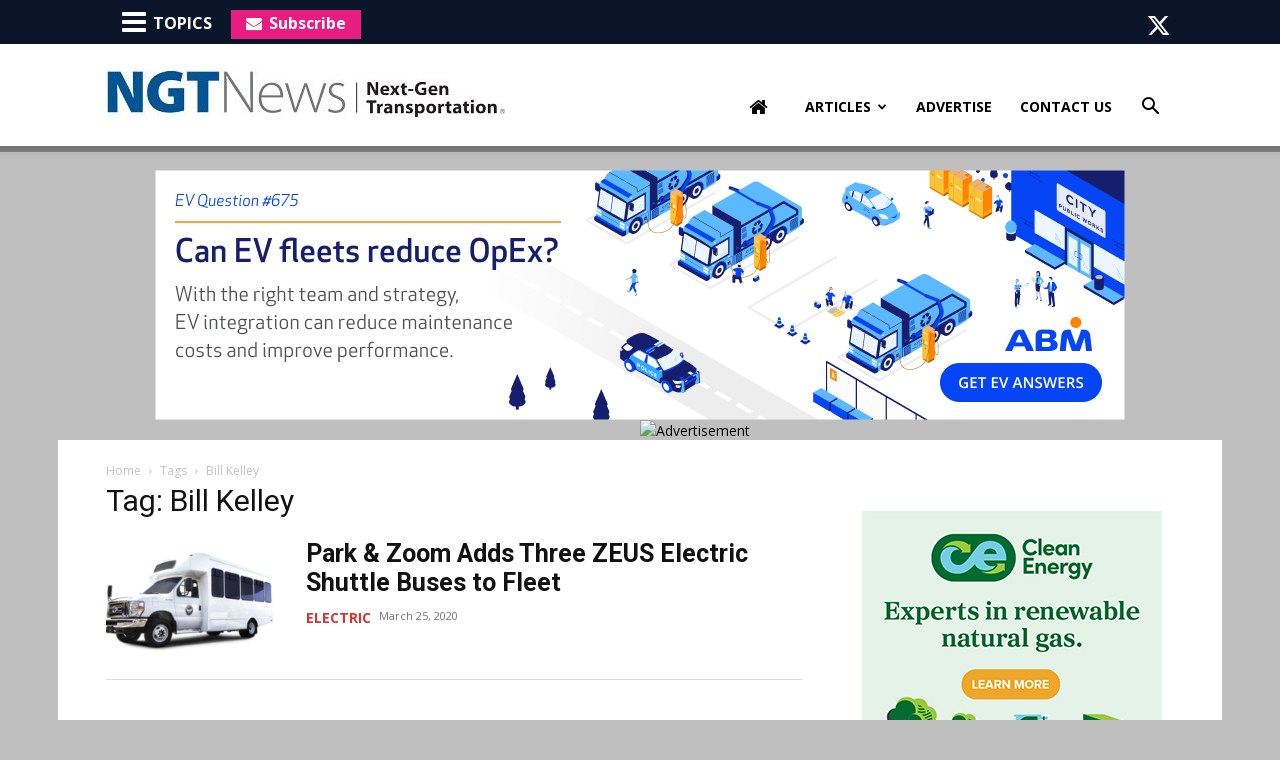

--- FILE ---
content_type: text/html; charset=UTF-8
request_url: https://ngtnews.com/tag/bill-kelley
body_size: 23748
content:
<!doctype html >
<!--[if IE 8]>    <html class="ie8" lang="en"> <![endif]-->
<!--[if IE 9]>    <html class="ie9" lang="en"> <![endif]-->
<!--[if gt IE 8]><!--> <html lang="en-US"> <!--<![endif]-->
<head>
    <title>Bill Kelley Archives - NGT News</title>
    <meta charset="UTF-8" />
    <meta name="viewport" content="width=device-width, initial-scale=1.0">
    <link rel="pingback" href="" />
    <meta name='robots' content='index, follow, max-image-preview:large, max-snippet:-1, max-video-preview:-1' />
	<style>img:is([sizes="auto" i], [sizes^="auto," i]) { contain-intrinsic-size: 3000px 1500px }</style>
	
            <script data-no-defer="1" data-ezscrex="false" data-cfasync="false" data-pagespeed-no-defer data-cookieconsent="ignore">
                var ctPublicFunctions = {"_ajax_nonce":"de5c63dd24","_rest_nonce":"9eccd20813","_ajax_url":"\/wp-admin\/admin-ajax.php","_rest_url":"https:\/\/ngtnews.com\/wp-json\/","data__cookies_type":"native","data__ajax_type":"rest","data__bot_detector_enabled":0,"data__frontend_data_log_enabled":1,"cookiePrefix":"","wprocket_detected":false,"host_url":"ngtnews.com","text__ee_click_to_select":"Click to select the whole data","text__ee_original_email":"The complete one is","text__ee_got_it":"Got it","text__ee_blocked":"Blocked","text__ee_cannot_connect":"Cannot connect","text__ee_cannot_decode":"Can not decode email. Unknown reason","text__ee_email_decoder":"CleanTalk email decoder","text__ee_wait_for_decoding":"The magic is on the way!","text__ee_decoding_process":"Please wait a few seconds while we decode the contact data."}
            </script>
        
            <script data-no-defer="1" data-ezscrex="false" data-cfasync="false" data-pagespeed-no-defer data-cookieconsent="ignore">
                var ctPublic = {"_ajax_nonce":"de5c63dd24","settings__forms__check_internal":"0","settings__forms__check_external":"0","settings__forms__force_protection":0,"settings__forms__search_test":1,"settings__data__bot_detector_enabled":0,"settings__sfw__anti_crawler":0,"blog_home":"https:\/\/ngtnews.com\/","pixel__setting":"0","pixel__enabled":false,"pixel__url":null,"data__email_check_before_post":1,"data__email_check_exist_post":0,"data__cookies_type":"native","data__key_is_ok":true,"data__visible_fields_required":true,"wl_brandname":"Anti-Spam by CleanTalk","wl_brandname_short":"CleanTalk","ct_checkjs_key":1471580236,"emailEncoderPassKey":"e31d10ad7b80484440729372f99d4c7c","bot_detector_forms_excluded":"W10=","advancedCacheExists":false,"varnishCacheExists":false,"wc_ajax_add_to_cart":false}
            </script>
        
	<!-- This site is optimized with the Yoast SEO plugin v26.3 - https://yoast.com/wordpress/plugins/seo/ -->
	<link rel="canonical" href="https://ngtnews.com/tag/bill-kelley" />
	<meta property="og:locale" content="en_US" />
	<meta property="og:type" content="article" />
	<meta property="og:title" content="Bill Kelley Archives - NGT News" />
	<meta property="og:url" content="https://ngtnews.com/tag/bill-kelley" />
	<meta property="og:site_name" content="NGT News" />
	<meta name="twitter:card" content="summary_large_image" />
	<meta name="twitter:site" content="@ngtnews" />
	<script type="application/ld+json" class="yoast-schema-graph">{"@context":"https://schema.org","@graph":[{"@type":"CollectionPage","@id":"https://ngtnews.com/tag/bill-kelley","url":"https://ngtnews.com/tag/bill-kelley","name":"Bill Kelley Archives - NGT News","isPartOf":{"@id":"https://ngtnews.com/#website"},"primaryImageOfPage":{"@id":"https://ngtnews.com/tag/bill-kelley#primaryimage"},"image":{"@id":"https://ngtnews.com/tag/bill-kelley#primaryimage"},"thumbnailUrl":"https://ngtnews.com/wp-content/uploads/2020/03/Screen-Shot-2020-03-25-at-8.32.37-AM.png","breadcrumb":{"@id":"https://ngtnews.com/tag/bill-kelley#breadcrumb"},"inLanguage":"en-US"},{"@type":"ImageObject","inLanguage":"en-US","@id":"https://ngtnews.com/tag/bill-kelley#primaryimage","url":"https://ngtnews.com/wp-content/uploads/2020/03/Screen-Shot-2020-03-25-at-8.32.37-AM.png","contentUrl":"https://ngtnews.com/wp-content/uploads/2020/03/Screen-Shot-2020-03-25-at-8.32.37-AM.png","width":1280,"height":780},{"@type":"BreadcrumbList","@id":"https://ngtnews.com/tag/bill-kelley#breadcrumb","itemListElement":[{"@type":"ListItem","position":1,"name":"Home","item":"https://ngtnews.com/"},{"@type":"ListItem","position":2,"name":"Bill Kelley"}]},{"@type":"WebSite","@id":"https://ngtnews.com/#website","url":"https://ngtnews.com/","name":"NGT News","description":"Alternate Fuel New, CNG News","publisher":{"@id":"https://ngtnews.com/#organization"},"potentialAction":[{"@type":"SearchAction","target":{"@type":"EntryPoint","urlTemplate":"https://ngtnews.com/?s={search_term_string}"},"query-input":{"@type":"PropertyValueSpecification","valueRequired":true,"valueName":"search_term_string"}}],"inLanguage":"en-US"},{"@type":"Organization","@id":"https://ngtnews.com/#organization","name":"NGT News","url":"https://ngtnews.com/","logo":{"@type":"ImageObject","inLanguage":"en-US","@id":"https://ngtnews.com/#/schema/logo/image/","url":"https://ngtnews.com/wp-content/uploads/2015/10/ngt_logo.jpg","contentUrl":"https://ngtnews.com/wp-content/uploads/2015/10/ngt_logo.jpg","width":446,"height":71,"caption":"NGT News"},"image":{"@id":"https://ngtnews.com/#/schema/logo/image/"},"sameAs":["https://www.facebook.com/NGTNews/","https://x.com/ngtnews"]}]}</script>
	<!-- / Yoast SEO plugin. -->


<link rel='dns-prefetch' href='//fonts.googleapis.com' />
<link rel="alternate" type="application/rss+xml" title="NGT News &raquo; Feed" href="https://ngtnews.com/feed" />
<link rel="alternate" type="application/rss+xml" title="NGT News &raquo; Comments Feed" href="https://ngtnews.com/comments/feed" />
<script type="text/javascript" id="wpp-js" src="https://ngtnews.com/wp-content/plugins/wordpress-popular-posts/assets/js/wpp.min.js?ver=7.3.6" data-sampling="0" data-sampling-rate="100" data-api-url="https://ngtnews.com/wp-json/wordpress-popular-posts" data-post-id="0" data-token="9eccd20813" data-lang="0" data-debug="0"></script>
<link rel="alternate" type="application/rss+xml" title="NGT News &raquo; Bill Kelley Tag Feed" href="https://ngtnews.com/tag/bill-kelley/feed" />
<script type="text/javascript">
/* <![CDATA[ */
window._wpemojiSettings = {"baseUrl":"https:\/\/s.w.org\/images\/core\/emoji\/15.0.3\/72x72\/","ext":".png","svgUrl":"https:\/\/s.w.org\/images\/core\/emoji\/15.0.3\/svg\/","svgExt":".svg","source":{"concatemoji":"https:\/\/ngtnews.com\/wp-includes\/js\/wp-emoji-release.min.js?ver=6.7.4"}};
/*! This file is auto-generated */
!function(i,n){var o,s,e;function c(e){try{var t={supportTests:e,timestamp:(new Date).valueOf()};sessionStorage.setItem(o,JSON.stringify(t))}catch(e){}}function p(e,t,n){e.clearRect(0,0,e.canvas.width,e.canvas.height),e.fillText(t,0,0);var t=new Uint32Array(e.getImageData(0,0,e.canvas.width,e.canvas.height).data),r=(e.clearRect(0,0,e.canvas.width,e.canvas.height),e.fillText(n,0,0),new Uint32Array(e.getImageData(0,0,e.canvas.width,e.canvas.height).data));return t.every(function(e,t){return e===r[t]})}function u(e,t,n){switch(t){case"flag":return n(e,"\ud83c\udff3\ufe0f\u200d\u26a7\ufe0f","\ud83c\udff3\ufe0f\u200b\u26a7\ufe0f")?!1:!n(e,"\ud83c\uddfa\ud83c\uddf3","\ud83c\uddfa\u200b\ud83c\uddf3")&&!n(e,"\ud83c\udff4\udb40\udc67\udb40\udc62\udb40\udc65\udb40\udc6e\udb40\udc67\udb40\udc7f","\ud83c\udff4\u200b\udb40\udc67\u200b\udb40\udc62\u200b\udb40\udc65\u200b\udb40\udc6e\u200b\udb40\udc67\u200b\udb40\udc7f");case"emoji":return!n(e,"\ud83d\udc26\u200d\u2b1b","\ud83d\udc26\u200b\u2b1b")}return!1}function f(e,t,n){var r="undefined"!=typeof WorkerGlobalScope&&self instanceof WorkerGlobalScope?new OffscreenCanvas(300,150):i.createElement("canvas"),a=r.getContext("2d",{willReadFrequently:!0}),o=(a.textBaseline="top",a.font="600 32px Arial",{});return e.forEach(function(e){o[e]=t(a,e,n)}),o}function t(e){var t=i.createElement("script");t.src=e,t.defer=!0,i.head.appendChild(t)}"undefined"!=typeof Promise&&(o="wpEmojiSettingsSupports",s=["flag","emoji"],n.supports={everything:!0,everythingExceptFlag:!0},e=new Promise(function(e){i.addEventListener("DOMContentLoaded",e,{once:!0})}),new Promise(function(t){var n=function(){try{var e=JSON.parse(sessionStorage.getItem(o));if("object"==typeof e&&"number"==typeof e.timestamp&&(new Date).valueOf()<e.timestamp+604800&&"object"==typeof e.supportTests)return e.supportTests}catch(e){}return null}();if(!n){if("undefined"!=typeof Worker&&"undefined"!=typeof OffscreenCanvas&&"undefined"!=typeof URL&&URL.createObjectURL&&"undefined"!=typeof Blob)try{var e="postMessage("+f.toString()+"("+[JSON.stringify(s),u.toString(),p.toString()].join(",")+"));",r=new Blob([e],{type:"text/javascript"}),a=new Worker(URL.createObjectURL(r),{name:"wpTestEmojiSupports"});return void(a.onmessage=function(e){c(n=e.data),a.terminate(),t(n)})}catch(e){}c(n=f(s,u,p))}t(n)}).then(function(e){for(var t in e)n.supports[t]=e[t],n.supports.everything=n.supports.everything&&n.supports[t],"flag"!==t&&(n.supports.everythingExceptFlag=n.supports.everythingExceptFlag&&n.supports[t]);n.supports.everythingExceptFlag=n.supports.everythingExceptFlag&&!n.supports.flag,n.DOMReady=!1,n.readyCallback=function(){n.DOMReady=!0}}).then(function(){return e}).then(function(){var e;n.supports.everything||(n.readyCallback(),(e=n.source||{}).concatemoji?t(e.concatemoji):e.wpemoji&&e.twemoji&&(t(e.twemoji),t(e.wpemoji)))}))}((window,document),window._wpemojiSettings);
/* ]]> */
</script>
<style id='wp-emoji-styles-inline-css' type='text/css'>

	img.wp-smiley, img.emoji {
		display: inline !important;
		border: none !important;
		box-shadow: none !important;
		height: 1em !important;
		width: 1em !important;
		margin: 0 0.07em !important;
		vertical-align: -0.1em !important;
		background: none !important;
		padding: 0 !important;
	}
</style>
<style id='classic-theme-styles-inline-css' type='text/css'>
/*! This file is auto-generated */
.wp-block-button__link{color:#fff;background-color:#32373c;border-radius:9999px;box-shadow:none;text-decoration:none;padding:calc(.667em + 2px) calc(1.333em + 2px);font-size:1.125em}.wp-block-file__button{background:#32373c;color:#fff;text-decoration:none}
</style>
<style id='global-styles-inline-css' type='text/css'>
:root{--wp--preset--aspect-ratio--square: 1;--wp--preset--aspect-ratio--4-3: 4/3;--wp--preset--aspect-ratio--3-4: 3/4;--wp--preset--aspect-ratio--3-2: 3/2;--wp--preset--aspect-ratio--2-3: 2/3;--wp--preset--aspect-ratio--16-9: 16/9;--wp--preset--aspect-ratio--9-16: 9/16;--wp--preset--color--black: #000000;--wp--preset--color--cyan-bluish-gray: #abb8c3;--wp--preset--color--white: #ffffff;--wp--preset--color--pale-pink: #f78da7;--wp--preset--color--vivid-red: #cf2e2e;--wp--preset--color--luminous-vivid-orange: #ff6900;--wp--preset--color--luminous-vivid-amber: #fcb900;--wp--preset--color--light-green-cyan: #7bdcb5;--wp--preset--color--vivid-green-cyan: #00d084;--wp--preset--color--pale-cyan-blue: #8ed1fc;--wp--preset--color--vivid-cyan-blue: #0693e3;--wp--preset--color--vivid-purple: #9b51e0;--wp--preset--gradient--vivid-cyan-blue-to-vivid-purple: linear-gradient(135deg,rgba(6,147,227,1) 0%,rgb(155,81,224) 100%);--wp--preset--gradient--light-green-cyan-to-vivid-green-cyan: linear-gradient(135deg,rgb(122,220,180) 0%,rgb(0,208,130) 100%);--wp--preset--gradient--luminous-vivid-amber-to-luminous-vivid-orange: linear-gradient(135deg,rgba(252,185,0,1) 0%,rgba(255,105,0,1) 100%);--wp--preset--gradient--luminous-vivid-orange-to-vivid-red: linear-gradient(135deg,rgba(255,105,0,1) 0%,rgb(207,46,46) 100%);--wp--preset--gradient--very-light-gray-to-cyan-bluish-gray: linear-gradient(135deg,rgb(238,238,238) 0%,rgb(169,184,195) 100%);--wp--preset--gradient--cool-to-warm-spectrum: linear-gradient(135deg,rgb(74,234,220) 0%,rgb(151,120,209) 20%,rgb(207,42,186) 40%,rgb(238,44,130) 60%,rgb(251,105,98) 80%,rgb(254,248,76) 100%);--wp--preset--gradient--blush-light-purple: linear-gradient(135deg,rgb(255,206,236) 0%,rgb(152,150,240) 100%);--wp--preset--gradient--blush-bordeaux: linear-gradient(135deg,rgb(254,205,165) 0%,rgb(254,45,45) 50%,rgb(107,0,62) 100%);--wp--preset--gradient--luminous-dusk: linear-gradient(135deg,rgb(255,203,112) 0%,rgb(199,81,192) 50%,rgb(65,88,208) 100%);--wp--preset--gradient--pale-ocean: linear-gradient(135deg,rgb(255,245,203) 0%,rgb(182,227,212) 50%,rgb(51,167,181) 100%);--wp--preset--gradient--electric-grass: linear-gradient(135deg,rgb(202,248,128) 0%,rgb(113,206,126) 100%);--wp--preset--gradient--midnight: linear-gradient(135deg,rgb(2,3,129) 0%,rgb(40,116,252) 100%);--wp--preset--font-size--small: 11px;--wp--preset--font-size--medium: 20px;--wp--preset--font-size--large: 32px;--wp--preset--font-size--x-large: 42px;--wp--preset--font-size--regular: 15px;--wp--preset--font-size--larger: 50px;--wp--preset--spacing--20: 0.44rem;--wp--preset--spacing--30: 0.67rem;--wp--preset--spacing--40: 1rem;--wp--preset--spacing--50: 1.5rem;--wp--preset--spacing--60: 2.25rem;--wp--preset--spacing--70: 3.38rem;--wp--preset--spacing--80: 5.06rem;--wp--preset--shadow--natural: 6px 6px 9px rgba(0, 0, 0, 0.2);--wp--preset--shadow--deep: 12px 12px 50px rgba(0, 0, 0, 0.4);--wp--preset--shadow--sharp: 6px 6px 0px rgba(0, 0, 0, 0.2);--wp--preset--shadow--outlined: 6px 6px 0px -3px rgba(255, 255, 255, 1), 6px 6px rgba(0, 0, 0, 1);--wp--preset--shadow--crisp: 6px 6px 0px rgba(0, 0, 0, 1);}:where(.is-layout-flex){gap: 0.5em;}:where(.is-layout-grid){gap: 0.5em;}body .is-layout-flex{display: flex;}.is-layout-flex{flex-wrap: wrap;align-items: center;}.is-layout-flex > :is(*, div){margin: 0;}body .is-layout-grid{display: grid;}.is-layout-grid > :is(*, div){margin: 0;}:where(.wp-block-columns.is-layout-flex){gap: 2em;}:where(.wp-block-columns.is-layout-grid){gap: 2em;}:where(.wp-block-post-template.is-layout-flex){gap: 1.25em;}:where(.wp-block-post-template.is-layout-grid){gap: 1.25em;}.has-black-color{color: var(--wp--preset--color--black) !important;}.has-cyan-bluish-gray-color{color: var(--wp--preset--color--cyan-bluish-gray) !important;}.has-white-color{color: var(--wp--preset--color--white) !important;}.has-pale-pink-color{color: var(--wp--preset--color--pale-pink) !important;}.has-vivid-red-color{color: var(--wp--preset--color--vivid-red) !important;}.has-luminous-vivid-orange-color{color: var(--wp--preset--color--luminous-vivid-orange) !important;}.has-luminous-vivid-amber-color{color: var(--wp--preset--color--luminous-vivid-amber) !important;}.has-light-green-cyan-color{color: var(--wp--preset--color--light-green-cyan) !important;}.has-vivid-green-cyan-color{color: var(--wp--preset--color--vivid-green-cyan) !important;}.has-pale-cyan-blue-color{color: var(--wp--preset--color--pale-cyan-blue) !important;}.has-vivid-cyan-blue-color{color: var(--wp--preset--color--vivid-cyan-blue) !important;}.has-vivid-purple-color{color: var(--wp--preset--color--vivid-purple) !important;}.has-black-background-color{background-color: var(--wp--preset--color--black) !important;}.has-cyan-bluish-gray-background-color{background-color: var(--wp--preset--color--cyan-bluish-gray) !important;}.has-white-background-color{background-color: var(--wp--preset--color--white) !important;}.has-pale-pink-background-color{background-color: var(--wp--preset--color--pale-pink) !important;}.has-vivid-red-background-color{background-color: var(--wp--preset--color--vivid-red) !important;}.has-luminous-vivid-orange-background-color{background-color: var(--wp--preset--color--luminous-vivid-orange) !important;}.has-luminous-vivid-amber-background-color{background-color: var(--wp--preset--color--luminous-vivid-amber) !important;}.has-light-green-cyan-background-color{background-color: var(--wp--preset--color--light-green-cyan) !important;}.has-vivid-green-cyan-background-color{background-color: var(--wp--preset--color--vivid-green-cyan) !important;}.has-pale-cyan-blue-background-color{background-color: var(--wp--preset--color--pale-cyan-blue) !important;}.has-vivid-cyan-blue-background-color{background-color: var(--wp--preset--color--vivid-cyan-blue) !important;}.has-vivid-purple-background-color{background-color: var(--wp--preset--color--vivid-purple) !important;}.has-black-border-color{border-color: var(--wp--preset--color--black) !important;}.has-cyan-bluish-gray-border-color{border-color: var(--wp--preset--color--cyan-bluish-gray) !important;}.has-white-border-color{border-color: var(--wp--preset--color--white) !important;}.has-pale-pink-border-color{border-color: var(--wp--preset--color--pale-pink) !important;}.has-vivid-red-border-color{border-color: var(--wp--preset--color--vivid-red) !important;}.has-luminous-vivid-orange-border-color{border-color: var(--wp--preset--color--luminous-vivid-orange) !important;}.has-luminous-vivid-amber-border-color{border-color: var(--wp--preset--color--luminous-vivid-amber) !important;}.has-light-green-cyan-border-color{border-color: var(--wp--preset--color--light-green-cyan) !important;}.has-vivid-green-cyan-border-color{border-color: var(--wp--preset--color--vivid-green-cyan) !important;}.has-pale-cyan-blue-border-color{border-color: var(--wp--preset--color--pale-cyan-blue) !important;}.has-vivid-cyan-blue-border-color{border-color: var(--wp--preset--color--vivid-cyan-blue) !important;}.has-vivid-purple-border-color{border-color: var(--wp--preset--color--vivid-purple) !important;}.has-vivid-cyan-blue-to-vivid-purple-gradient-background{background: var(--wp--preset--gradient--vivid-cyan-blue-to-vivid-purple) !important;}.has-light-green-cyan-to-vivid-green-cyan-gradient-background{background: var(--wp--preset--gradient--light-green-cyan-to-vivid-green-cyan) !important;}.has-luminous-vivid-amber-to-luminous-vivid-orange-gradient-background{background: var(--wp--preset--gradient--luminous-vivid-amber-to-luminous-vivid-orange) !important;}.has-luminous-vivid-orange-to-vivid-red-gradient-background{background: var(--wp--preset--gradient--luminous-vivid-orange-to-vivid-red) !important;}.has-very-light-gray-to-cyan-bluish-gray-gradient-background{background: var(--wp--preset--gradient--very-light-gray-to-cyan-bluish-gray) !important;}.has-cool-to-warm-spectrum-gradient-background{background: var(--wp--preset--gradient--cool-to-warm-spectrum) !important;}.has-blush-light-purple-gradient-background{background: var(--wp--preset--gradient--blush-light-purple) !important;}.has-blush-bordeaux-gradient-background{background: var(--wp--preset--gradient--blush-bordeaux) !important;}.has-luminous-dusk-gradient-background{background: var(--wp--preset--gradient--luminous-dusk) !important;}.has-pale-ocean-gradient-background{background: var(--wp--preset--gradient--pale-ocean) !important;}.has-electric-grass-gradient-background{background: var(--wp--preset--gradient--electric-grass) !important;}.has-midnight-gradient-background{background: var(--wp--preset--gradient--midnight) !important;}.has-small-font-size{font-size: var(--wp--preset--font-size--small) !important;}.has-medium-font-size{font-size: var(--wp--preset--font-size--medium) !important;}.has-large-font-size{font-size: var(--wp--preset--font-size--large) !important;}.has-x-large-font-size{font-size: var(--wp--preset--font-size--x-large) !important;}
:where(.wp-block-post-template.is-layout-flex){gap: 1.25em;}:where(.wp-block-post-template.is-layout-grid){gap: 1.25em;}
:where(.wp-block-columns.is-layout-flex){gap: 2em;}:where(.wp-block-columns.is-layout-grid){gap: 2em;}
:root :where(.wp-block-pullquote){font-size: 1.5em;line-height: 1.6;}
</style>
<link rel='stylesheet' id='cleantalk-public-css-css' href='https://ngtnews.com/wp-content/plugins/cleantalk-spam-protect/css/cleantalk-public.min.css?ver=6.67_1761897936' type='text/css' media='all' />
<link rel='stylesheet' id='cleantalk-email-decoder-css-css' href='https://ngtnews.com/wp-content/plugins/cleantalk-spam-protect/css/cleantalk-email-decoder.min.css?ver=6.67_1761897936' type='text/css' media='all' />
<link rel='stylesheet' id='contact-form-css' href='https://ngtnews.com/wp-content/plugins/zackin-forms/assets/css/form-style.css?ver=6.7.4' type='text/css' media='all' />
<link rel='stylesheet' id='wordpress-popular-posts-css-css' href='https://ngtnews.com/wp-content/plugins/wordpress-popular-posts/assets/css/wpp.css?ver=7.3.6' type='text/css' media='all' />
<link rel='stylesheet' id='td-plugin-multi-purpose-css' href='https://ngtnews.com/wp-content/plugins/td-composer/td-multi-purpose/style.css?ver=def8edc4e13d95bdf49953a9dce2f608' type='text/css' media='all' />
<link rel='stylesheet' id='google-fonts-style-css' href='https://fonts.googleapis.com/css?family=Open+Sans%3A400%2C600%2C700%7CRoboto%3A400%2C600%2C700&#038;display=swap&#038;ver=12.6.8' type='text/css' media='all' />
<link rel='stylesheet' id='td-theme-css' href='https://ngtnews.com/wp-content/themes/Newspaper/style.css?ver=12.6.8' type='text/css' media='all' />
<style id='td-theme-inline-css' type='text/css'>@media (max-width:767px){.td-header-desktop-wrap{display:none}}@media (min-width:767px){.td-header-mobile-wrap{display:none}}</style>
<link rel='stylesheet' id='td-theme-child-css' href='https://ngtnews.com/wp-content/themes/Newspaper-child/style.css?ver=12.6.8c' type='text/css' media='all' />
<link rel='stylesheet' id='shiftnav-css' href='https://ngtnews.com/wp-content/plugins/shiftnav-responsive-mobile-menu/assets/css/shiftnav.min.css?ver=1.8.2' type='text/css' media='all' />
<link rel='stylesheet' id='shiftnav-font-awesome-css' href='https://ngtnews.com/wp-content/plugins/shiftnav-responsive-mobile-menu/assets/css/fontawesome/css/font-awesome.min.css?ver=1.8.2' type='text/css' media='all' />
<link rel='stylesheet' id='shiftnav-standard-dark-css' href='https://ngtnews.com/wp-content/plugins/shiftnav-responsive-mobile-menu/assets/css/skins/standard-dark.css?ver=1.8.2' type='text/css' media='all' />
<link rel='stylesheet' id='td-legacy-framework-front-style-css' href='https://ngtnews.com/wp-content/plugins/td-composer/legacy/Newspaper/assets/css/td_legacy_main.css?ver=def8edc4e13d95bdf49953a9dce2f608' type='text/css' media='all' />
<link rel='stylesheet' id='td-standard-pack-framework-front-style-css' href='https://ngtnews.com/wp-content/plugins/td-standard-pack/Newspaper/assets/css/td_standard_pack_main.css?ver=1b3d5bf2c64738aa07b4643e31257da9' type='text/css' media='all' />
<link rel='stylesheet' id='tdb_style_cloud_templates_front-css' href='https://ngtnews.com/wp-content/plugins/td-cloud-library/assets/css/tdb_main.css?ver=b33652f2535d2f3812f59e306e26300d' type='text/css' media='all' />
<script type="text/javascript" src="https://ngtnews.com/wp-content/plugins/cleantalk-spam-protect/js/apbct-public-bundle_gathering.min.js?ver=6.67_1761897936" id="apbct-public-bundle_gathering.min-js-js"></script>
<script type="text/javascript" src="https://ngtnews.com/wp-content/plugins/zackin-pop-sub/js/bioep.min.js?ver=6.7.4" id="exit_int-js"></script>
<script type="text/javascript" src="https://ngtnews.com/wp-includes/js/jquery/jquery.min.js?ver=3.7.1" id="jquery-core-js"></script>
<script type="text/javascript" src="https://ngtnews.com/wp-includes/js/jquery/jquery-migrate.min.js?ver=3.4.1" id="jquery-migrate-js"></script>
<link rel="https://api.w.org/" href="https://ngtnews.com/wp-json/" /><link rel="alternate" title="JSON" type="application/json" href="https://ngtnews.com/wp-json/wp/v2/tags/13380" /><link rel="EditURI" type="application/rsd+xml" title="RSD" href="https://ngtnews.com/xmlrpc.php?rsd" />
<meta name="generator" content="WordPress 6.7.4" />

		<!-- ShiftNav CSS
	================================================================ -->
		<style type="text/css" id="shiftnav-dynamic-css">
			
/** ShiftNav Custom Menu Styles (Customizer) **/
/* togglebar */
#shiftnav-toggle-main { color:#eeee22; }

/* Status: Loaded from Transient */
		</style>
		<!-- end ShiftNav CSS -->

	            <style id="wpp-loading-animation-styles">@-webkit-keyframes bgslide{from{background-position-x:0}to{background-position-x:-200%}}@keyframes bgslide{from{background-position-x:0}to{background-position-x:-200%}}.wpp-widget-block-placeholder,.wpp-shortcode-placeholder{margin:0 auto;width:60px;height:3px;background:#dd3737;background:linear-gradient(90deg,#dd3737 0%,#571313 10%,#dd3737 100%);background-size:200% auto;border-radius:3px;-webkit-animation:bgslide 1s infinite linear;animation:bgslide 1s infinite linear}</style>
            <meta http-equiv="Content-Security-Policy" content="upgrade-insecure-requests">
    <script>
        window.tdb_global_vars = {"wpRestUrl":"https:\/\/ngtnews.com\/wp-json\/","permalinkStructure":"\/%postname%"};
        window.tdb_p_autoload_vars = {"isAjax":false,"isAdminBarShowing":false};
    </script>
    
    <style id="tdb-global-colors">:root{--accent-color:#fff}</style>

    
	<style type="text/css">.recentcomments a{display:inline !important;padding:0 !important;margin:0 !important;}</style>
<!-- JS generated by theme -->

<script type="text/javascript" id="td-generated-header-js">
    
    

	    var tdBlocksArray = []; //here we store all the items for the current page

	    // td_block class - each ajax block uses a object of this class for requests
	    function tdBlock() {
		    this.id = '';
		    this.block_type = 1; //block type id (1-234 etc)
		    this.atts = '';
		    this.td_column_number = '';
		    this.td_current_page = 1; //
		    this.post_count = 0; //from wp
		    this.found_posts = 0; //from wp
		    this.max_num_pages = 0; //from wp
		    this.td_filter_value = ''; //current live filter value
		    this.is_ajax_running = false;
		    this.td_user_action = ''; // load more or infinite loader (used by the animation)
		    this.header_color = '';
		    this.ajax_pagination_infinite_stop = ''; //show load more at page x
	    }

        // td_js_generator - mini detector
        ( function () {
            var htmlTag = document.getElementsByTagName("html")[0];

	        if ( navigator.userAgent.indexOf("MSIE 10.0") > -1 ) {
                htmlTag.className += ' ie10';
            }

            if ( !!navigator.userAgent.match(/Trident.*rv\:11\./) ) {
                htmlTag.className += ' ie11';
            }

	        if ( navigator.userAgent.indexOf("Edge") > -1 ) {
                htmlTag.className += ' ieEdge';
            }

            if ( /(iPad|iPhone|iPod)/g.test(navigator.userAgent) ) {
                htmlTag.className += ' td-md-is-ios';
            }

            var user_agent = navigator.userAgent.toLowerCase();
            if ( user_agent.indexOf("android") > -1 ) {
                htmlTag.className += ' td-md-is-android';
            }

            if ( -1 !== navigator.userAgent.indexOf('Mac OS X')  ) {
                htmlTag.className += ' td-md-is-os-x';
            }

            if ( /chrom(e|ium)/.test(navigator.userAgent.toLowerCase()) ) {
               htmlTag.className += ' td-md-is-chrome';
            }

            if ( -1 !== navigator.userAgent.indexOf('Firefox') ) {
                htmlTag.className += ' td-md-is-firefox';
            }

            if ( -1 !== navigator.userAgent.indexOf('Safari') && -1 === navigator.userAgent.indexOf('Chrome') ) {
                htmlTag.className += ' td-md-is-safari';
            }

            if( -1 !== navigator.userAgent.indexOf('IEMobile') ){
                htmlTag.className += ' td-md-is-iemobile';
            }

        })();

        var tdLocalCache = {};

        ( function () {
            "use strict";

            tdLocalCache = {
                data: {},
                remove: function (resource_id) {
                    delete tdLocalCache.data[resource_id];
                },
                exist: function (resource_id) {
                    return tdLocalCache.data.hasOwnProperty(resource_id) && tdLocalCache.data[resource_id] !== null;
                },
                get: function (resource_id) {
                    return tdLocalCache.data[resource_id];
                },
                set: function (resource_id, cachedData) {
                    tdLocalCache.remove(resource_id);
                    tdLocalCache.data[resource_id] = cachedData;
                }
            };
        })();

    
    
var td_viewport_interval_list=[{"limitBottom":767,"sidebarWidth":228},{"limitBottom":1018,"sidebarWidth":300},{"limitBottom":1140,"sidebarWidth":324}];
var tds_general_modal_image="yes";
var tdc_is_installed="yes";
var td_ajax_url="https:\/\/ngtnews.com\/wp-admin\/admin-ajax.php?td_theme_name=Newspaper&v=12.6.8";
var td_get_template_directory_uri="https:\/\/ngtnews.com\/wp-content\/plugins\/td-composer\/legacy\/common";
var tds_snap_menu="snap";
var tds_logo_on_sticky="show_header_logo";
var tds_header_style="7";
var td_please_wait="Please wait...";
var td_email_user_pass_incorrect="User or password incorrect!";
var td_email_user_incorrect="Email or username incorrect!";
var td_email_incorrect="Email incorrect!";
var td_user_incorrect="Username incorrect!";
var td_email_user_empty="Email or username empty!";
var td_pass_empty="Pass empty!";
var td_pass_pattern_incorrect="Invalid Pass Pattern!";
var td_retype_pass_incorrect="Retyped Pass incorrect!";
var tds_more_articles_on_post_enable="";
var tds_more_articles_on_post_time_to_wait="";
var tds_more_articles_on_post_pages_distance_from_top=0;
var tds_captcha="";
var tds_theme_color_site_wide="#282828";
var tds_smart_sidebar="enabled";
var tdThemeName="Newspaper";
var tdThemeNameWl="Newspaper";
var td_magnific_popup_translation_tPrev="Previous (Left arrow key)";
var td_magnific_popup_translation_tNext="Next (Right arrow key)";
var td_magnific_popup_translation_tCounter="%curr% of %total%";
var td_magnific_popup_translation_ajax_tError="The content from %url% could not be loaded.";
var td_magnific_popup_translation_image_tError="The image #%curr% could not be loaded.";
var tdBlockNonce="553ff67c81";
var tdMobileMenu="enabled";
var tdMobileSearch="enabled";
var tdDateNamesI18n={"month_names":["January","February","March","April","May","June","July","August","September","October","November","December"],"month_names_short":["Jan","Feb","Mar","Apr","May","Jun","Jul","Aug","Sep","Oct","Nov","Dec"],"day_names":["Sunday","Monday","Tuesday","Wednesday","Thursday","Friday","Saturday"],"day_names_short":["Sun","Mon","Tue","Wed","Thu","Fri","Sat"]};
var tdb_modal_confirm="Save";
var tdb_modal_cancel="Cancel";
var tdb_modal_confirm_alt="Yes";
var tdb_modal_cancel_alt="No";
var td_deploy_mode="deploy";
var td_ad_background_click_link="";
var td_ad_background_click_target="";
</script>


<!-- Header style compiled by theme -->

<style>ul.sf-menu>.menu-item>a{font-size:14px;font-weight:bold;text-transform:uppercase}:root{--td_theme_color:#282828;--td_slider_text:rgba(40,40,40,0.7);--td_text_header_color:#000000;--td_mobile_gradient_one_mob:rgba(69,132,112,0.85);--td_mobile_gradient_two_mob:rgba(18,129,153,0.85);--td_mobile_text_active_color:#e9ed6c;--td_login_button_color:#005494}.td-header-style-12 .td-header-menu-wrap-full,.td-header-style-12 .td-affix,.td-grid-style-1.td-hover-1 .td-big-grid-post:hover .td-post-category,.td-grid-style-5.td-hover-1 .td-big-grid-post:hover .td-post-category,.td_category_template_3 .td-current-sub-category,.td_category_template_8 .td-category-header .td-category a.td-current-sub-category,.td_category_template_4 .td-category-siblings .td-category a:hover,.td_block_big_grid_9.td-grid-style-1 .td-post-category,.td_block_big_grid_9.td-grid-style-5 .td-post-category,.td-grid-style-6.td-hover-1 .td-module-thumb:after,.tdm-menu-active-style5 .td-header-menu-wrap .sf-menu>.current-menu-item>a,.tdm-menu-active-style5 .td-header-menu-wrap .sf-menu>.current-menu-ancestor>a,.tdm-menu-active-style5 .td-header-menu-wrap .sf-menu>.current-category-ancestor>a,.tdm-menu-active-style5 .td-header-menu-wrap .sf-menu>li>a:hover,.tdm-menu-active-style5 .td-header-menu-wrap .sf-menu>.sfHover>a{background-color:#282828}.td_mega_menu_sub_cats .cur-sub-cat,.td-mega-span h3 a:hover,.td_mod_mega_menu:hover .entry-title a,.header-search-wrap .result-msg a:hover,.td-header-top-menu .td-drop-down-search .td_module_wrap:hover .entry-title a,.td-header-top-menu .td-icon-search:hover,.td-header-wrap .result-msg a:hover,.top-header-menu li a:hover,.top-header-menu .current-menu-item>a,.top-header-menu .current-menu-ancestor>a,.top-header-menu .current-category-ancestor>a,.td-social-icon-wrap>a:hover,.td-header-sp-top-widget .td-social-icon-wrap a:hover,.td_mod_related_posts:hover h3>a,.td-post-template-11 .td-related-title .td-related-left:hover,.td-post-template-11 .td-related-title .td-related-right:hover,.td-post-template-11 .td-related-title .td-cur-simple-item,.td-post-template-11 .td_block_related_posts .td-next-prev-wrap a:hover,.td-category-header .td-pulldown-category-filter-link:hover,.td-category-siblings .td-subcat-dropdown a:hover,.td-category-siblings .td-subcat-dropdown a.td-current-sub-category,.footer-text-wrap .footer-email-wrap a,.footer-social-wrap a:hover,.td_module_17 .td-read-more a:hover,.td_module_18 .td-read-more a:hover,.td_module_19 .td-post-author-name a:hover,.td-pulldown-syle-2 .td-subcat-dropdown:hover .td-subcat-more span,.td-pulldown-syle-2 .td-subcat-dropdown:hover .td-subcat-more i,.td-pulldown-syle-3 .td-subcat-dropdown:hover .td-subcat-more span,.td-pulldown-syle-3 .td-subcat-dropdown:hover .td-subcat-more i,.tdm-menu-active-style3 .tdm-header.td-header-wrap .sf-menu>.current-category-ancestor>a,.tdm-menu-active-style3 .tdm-header.td-header-wrap .sf-menu>.current-menu-ancestor>a,.tdm-menu-active-style3 .tdm-header.td-header-wrap .sf-menu>.current-menu-item>a,.tdm-menu-active-style3 .tdm-header.td-header-wrap .sf-menu>.sfHover>a,.tdm-menu-active-style3 .tdm-header.td-header-wrap .sf-menu>li>a:hover{color:#282828}.td-mega-menu-page .wpb_content_element ul li a:hover,.td-theme-wrap .td-aj-search-results .td_module_wrap:hover .entry-title a,.td-theme-wrap .header-search-wrap .result-msg a:hover{color:#282828!important}.td_category_template_8 .td-category-header .td-category a.td-current-sub-category,.td_category_template_4 .td-category-siblings .td-category a:hover,.tdm-menu-active-style4 .tdm-header .sf-menu>.current-menu-item>a,.tdm-menu-active-style4 .tdm-header .sf-menu>.current-menu-ancestor>a,.tdm-menu-active-style4 .tdm-header .sf-menu>.current-category-ancestor>a,.tdm-menu-active-style4 .tdm-header .sf-menu>li>a:hover,.tdm-menu-active-style4 .tdm-header .sf-menu>.sfHover>a{border-color:#282828}.td-header-wrap .td-header-top-menu-full,.td-header-wrap .top-header-menu .sub-menu,.tdm-header-style-1.td-header-wrap .td-header-top-menu-full,.tdm-header-style-1.td-header-wrap .top-header-menu .sub-menu,.tdm-header-style-2.td-header-wrap .td-header-top-menu-full,.tdm-header-style-2.td-header-wrap .top-header-menu .sub-menu,.tdm-header-style-3.td-header-wrap .td-header-top-menu-full,.tdm-header-style-3.td-header-wrap .top-header-menu .sub-menu{background-color:#0a1529}.td-header-style-8 .td-header-top-menu-full{background-color:transparent}.td-header-style-8 .td-header-top-menu-full .td-header-top-menu{background-color:#0a1529;padding-left:15px;padding-right:15px}.td-header-wrap .td-header-top-menu-full .td-header-top-menu,.td-header-wrap .td-header-top-menu-full{border-bottom:none}.td-header-top-menu,.td-header-top-menu a,.td-header-wrap .td-header-top-menu-full .td-header-top-menu,.td-header-wrap .td-header-top-menu-full a,.td-header-style-8 .td-header-top-menu,.td-header-style-8 .td-header-top-menu a,.td-header-top-menu .td-drop-down-search .entry-title a{color:#ffffff}.top-header-menu .current-menu-item>a,.top-header-menu .current-menu-ancestor>a,.top-header-menu .current-category-ancestor>a,.top-header-menu li a:hover,.td-header-sp-top-widget .td-icon-search:hover{color:#eeee22}.td-header-wrap .td-header-sp-top-widget .td-icon-font,.td-header-style-7 .td-header-top-menu .td-social-icon-wrap .td-icon-font{color:#ffffff}.td-header-wrap .td-header-sp-top-widget i.td-icon-font:hover{color:#eeee22}.td-header-wrap .td-header-menu-wrap-full,.td-header-menu-wrap.td-affix,.td-header-style-3 .td-header-main-menu,.td-header-style-3 .td-affix .td-header-main-menu,.td-header-style-4 .td-header-main-menu,.td-header-style-4 .td-affix .td-header-main-menu,.td-header-style-8 .td-header-menu-wrap.td-affix,.td-header-style-8 .td-header-top-menu-full{background-color:#ffffff}.td-boxed-layout .td-header-style-3 .td-header-menu-wrap,.td-boxed-layout .td-header-style-4 .td-header-menu-wrap,.td-header-style-3 .td_stretch_content .td-header-menu-wrap,.td-header-style-4 .td_stretch_content .td-header-menu-wrap{background-color:#ffffff!important}@media (min-width:1019px){.td-header-style-1 .td-header-sp-recs,.td-header-style-1 .td-header-sp-logo{margin-bottom:28px}}@media (min-width:768px) and (max-width:1018px){.td-header-style-1 .td-header-sp-recs,.td-header-style-1 .td-header-sp-logo{margin-bottom:14px}}.td-header-style-7 .td-header-top-menu{border-bottom:none}.td-header-wrap .td-header-menu-wrap .sf-menu>li>a,.td-header-wrap .td-header-menu-social .td-social-icon-wrap a,.td-header-style-4 .td-header-menu-social .td-social-icon-wrap i,.td-header-style-5 .td-header-menu-social .td-social-icon-wrap i,.td-header-style-6 .td-header-menu-social .td-social-icon-wrap i,.td-header-style-12 .td-header-menu-social .td-social-icon-wrap i,.td-header-wrap .header-search-wrap #td-header-search-button .td-icon-search{color:#000000}.td-header-wrap .td-header-menu-social+.td-search-wrapper #td-header-search-button:before{background-color:#000000}ul.sf-menu>.td-menu-item>a,.td-theme-wrap .td-header-menu-social{font-size:14px;font-weight:bold;text-transform:uppercase}.td-header-bg:before{background-size:100% auto}.td-footer-wrapper,.td-footer-wrapper .td_block_template_7 .td-block-title>*,.td-footer-wrapper .td_block_template_17 .td-block-title,.td-footer-wrapper .td-block-title-wrap .td-wrapper-pulldown-filter{background-color:#0a1529}.td-subfooter-menu li a:hover{color:#ffffff}.td-footer-wrapper::before{background-position:center center}.td-footer-wrapper::before{opacity:1.0}.block-title>span,.block-title>a,.widgettitle,body .td-trending-now-title,.wpb_tabs li a,.vc_tta-container .vc_tta-color-grey.vc_tta-tabs-position-top.vc_tta-style-classic .vc_tta-tabs-container .vc_tta-tab>a,.td-theme-wrap .td-related-title a,.woocommerce div.product .woocommerce-tabs ul.tabs li a,.woocommerce .product .products h2:not(.woocommerce-loop-product__title),.td-theme-wrap .td-block-title{font-size:18px;font-weight:bold;text-transform:uppercase}.top-header-menu>li>a,.td-weather-top-widget .td-weather-now .td-big-degrees,.td-weather-top-widget .td-weather-header .td-weather-city,.td-header-sp-top-menu .td_data_time{font-size:16px;font-weight:bold}.td_module_2 .td-module-title{font-weight:bold}.td_module_8 .td-module-title{font-weight:bold}.td_module_9 .td-module-title{font-weight:bold}.td_module_11 .td-module-title{font-weight:bold}.td-post-template-1 .td-post-header .entry-title{font-weight:bold}body{background-color:#bfbfbf}ul.sf-menu>.menu-item>a{font-size:14px;font-weight:bold;text-transform:uppercase}:root{--td_theme_color:#282828;--td_slider_text:rgba(40,40,40,0.7);--td_text_header_color:#000000;--td_mobile_gradient_one_mob:rgba(69,132,112,0.85);--td_mobile_gradient_two_mob:rgba(18,129,153,0.85);--td_mobile_text_active_color:#e9ed6c;--td_login_button_color:#005494}.td-header-style-12 .td-header-menu-wrap-full,.td-header-style-12 .td-affix,.td-grid-style-1.td-hover-1 .td-big-grid-post:hover .td-post-category,.td-grid-style-5.td-hover-1 .td-big-grid-post:hover .td-post-category,.td_category_template_3 .td-current-sub-category,.td_category_template_8 .td-category-header .td-category a.td-current-sub-category,.td_category_template_4 .td-category-siblings .td-category a:hover,.td_block_big_grid_9.td-grid-style-1 .td-post-category,.td_block_big_grid_9.td-grid-style-5 .td-post-category,.td-grid-style-6.td-hover-1 .td-module-thumb:after,.tdm-menu-active-style5 .td-header-menu-wrap .sf-menu>.current-menu-item>a,.tdm-menu-active-style5 .td-header-menu-wrap .sf-menu>.current-menu-ancestor>a,.tdm-menu-active-style5 .td-header-menu-wrap .sf-menu>.current-category-ancestor>a,.tdm-menu-active-style5 .td-header-menu-wrap .sf-menu>li>a:hover,.tdm-menu-active-style5 .td-header-menu-wrap .sf-menu>.sfHover>a{background-color:#282828}.td_mega_menu_sub_cats .cur-sub-cat,.td-mega-span h3 a:hover,.td_mod_mega_menu:hover .entry-title a,.header-search-wrap .result-msg a:hover,.td-header-top-menu .td-drop-down-search .td_module_wrap:hover .entry-title a,.td-header-top-menu .td-icon-search:hover,.td-header-wrap .result-msg a:hover,.top-header-menu li a:hover,.top-header-menu .current-menu-item>a,.top-header-menu .current-menu-ancestor>a,.top-header-menu .current-category-ancestor>a,.td-social-icon-wrap>a:hover,.td-header-sp-top-widget .td-social-icon-wrap a:hover,.td_mod_related_posts:hover h3>a,.td-post-template-11 .td-related-title .td-related-left:hover,.td-post-template-11 .td-related-title .td-related-right:hover,.td-post-template-11 .td-related-title .td-cur-simple-item,.td-post-template-11 .td_block_related_posts .td-next-prev-wrap a:hover,.td-category-header .td-pulldown-category-filter-link:hover,.td-category-siblings .td-subcat-dropdown a:hover,.td-category-siblings .td-subcat-dropdown a.td-current-sub-category,.footer-text-wrap .footer-email-wrap a,.footer-social-wrap a:hover,.td_module_17 .td-read-more a:hover,.td_module_18 .td-read-more a:hover,.td_module_19 .td-post-author-name a:hover,.td-pulldown-syle-2 .td-subcat-dropdown:hover .td-subcat-more span,.td-pulldown-syle-2 .td-subcat-dropdown:hover .td-subcat-more i,.td-pulldown-syle-3 .td-subcat-dropdown:hover .td-subcat-more span,.td-pulldown-syle-3 .td-subcat-dropdown:hover .td-subcat-more i,.tdm-menu-active-style3 .tdm-header.td-header-wrap .sf-menu>.current-category-ancestor>a,.tdm-menu-active-style3 .tdm-header.td-header-wrap .sf-menu>.current-menu-ancestor>a,.tdm-menu-active-style3 .tdm-header.td-header-wrap .sf-menu>.current-menu-item>a,.tdm-menu-active-style3 .tdm-header.td-header-wrap .sf-menu>.sfHover>a,.tdm-menu-active-style3 .tdm-header.td-header-wrap .sf-menu>li>a:hover{color:#282828}.td-mega-menu-page .wpb_content_element ul li a:hover,.td-theme-wrap .td-aj-search-results .td_module_wrap:hover .entry-title a,.td-theme-wrap .header-search-wrap .result-msg a:hover{color:#282828!important}.td_category_template_8 .td-category-header .td-category a.td-current-sub-category,.td_category_template_4 .td-category-siblings .td-category a:hover,.tdm-menu-active-style4 .tdm-header .sf-menu>.current-menu-item>a,.tdm-menu-active-style4 .tdm-header .sf-menu>.current-menu-ancestor>a,.tdm-menu-active-style4 .tdm-header .sf-menu>.current-category-ancestor>a,.tdm-menu-active-style4 .tdm-header .sf-menu>li>a:hover,.tdm-menu-active-style4 .tdm-header .sf-menu>.sfHover>a{border-color:#282828}.td-header-wrap .td-header-top-menu-full,.td-header-wrap .top-header-menu .sub-menu,.tdm-header-style-1.td-header-wrap .td-header-top-menu-full,.tdm-header-style-1.td-header-wrap .top-header-menu .sub-menu,.tdm-header-style-2.td-header-wrap .td-header-top-menu-full,.tdm-header-style-2.td-header-wrap .top-header-menu .sub-menu,.tdm-header-style-3.td-header-wrap .td-header-top-menu-full,.tdm-header-style-3.td-header-wrap .top-header-menu .sub-menu{background-color:#0a1529}.td-header-style-8 .td-header-top-menu-full{background-color:transparent}.td-header-style-8 .td-header-top-menu-full .td-header-top-menu{background-color:#0a1529;padding-left:15px;padding-right:15px}.td-header-wrap .td-header-top-menu-full .td-header-top-menu,.td-header-wrap .td-header-top-menu-full{border-bottom:none}.td-header-top-menu,.td-header-top-menu a,.td-header-wrap .td-header-top-menu-full .td-header-top-menu,.td-header-wrap .td-header-top-menu-full a,.td-header-style-8 .td-header-top-menu,.td-header-style-8 .td-header-top-menu a,.td-header-top-menu .td-drop-down-search .entry-title a{color:#ffffff}.top-header-menu .current-menu-item>a,.top-header-menu .current-menu-ancestor>a,.top-header-menu .current-category-ancestor>a,.top-header-menu li a:hover,.td-header-sp-top-widget .td-icon-search:hover{color:#eeee22}.td-header-wrap .td-header-sp-top-widget .td-icon-font,.td-header-style-7 .td-header-top-menu .td-social-icon-wrap .td-icon-font{color:#ffffff}.td-header-wrap .td-header-sp-top-widget i.td-icon-font:hover{color:#eeee22}.td-header-wrap .td-header-menu-wrap-full,.td-header-menu-wrap.td-affix,.td-header-style-3 .td-header-main-menu,.td-header-style-3 .td-affix .td-header-main-menu,.td-header-style-4 .td-header-main-menu,.td-header-style-4 .td-affix .td-header-main-menu,.td-header-style-8 .td-header-menu-wrap.td-affix,.td-header-style-8 .td-header-top-menu-full{background-color:#ffffff}.td-boxed-layout .td-header-style-3 .td-header-menu-wrap,.td-boxed-layout .td-header-style-4 .td-header-menu-wrap,.td-header-style-3 .td_stretch_content .td-header-menu-wrap,.td-header-style-4 .td_stretch_content .td-header-menu-wrap{background-color:#ffffff!important}@media (min-width:1019px){.td-header-style-1 .td-header-sp-recs,.td-header-style-1 .td-header-sp-logo{margin-bottom:28px}}@media (min-width:768px) and (max-width:1018px){.td-header-style-1 .td-header-sp-recs,.td-header-style-1 .td-header-sp-logo{margin-bottom:14px}}.td-header-style-7 .td-header-top-menu{border-bottom:none}.td-header-wrap .td-header-menu-wrap .sf-menu>li>a,.td-header-wrap .td-header-menu-social .td-social-icon-wrap a,.td-header-style-4 .td-header-menu-social .td-social-icon-wrap i,.td-header-style-5 .td-header-menu-social .td-social-icon-wrap i,.td-header-style-6 .td-header-menu-social .td-social-icon-wrap i,.td-header-style-12 .td-header-menu-social .td-social-icon-wrap i,.td-header-wrap .header-search-wrap #td-header-search-button .td-icon-search{color:#000000}.td-header-wrap .td-header-menu-social+.td-search-wrapper #td-header-search-button:before{background-color:#000000}ul.sf-menu>.td-menu-item>a,.td-theme-wrap .td-header-menu-social{font-size:14px;font-weight:bold;text-transform:uppercase}.td-header-bg:before{background-size:100% auto}.td-footer-wrapper,.td-footer-wrapper .td_block_template_7 .td-block-title>*,.td-footer-wrapper .td_block_template_17 .td-block-title,.td-footer-wrapper .td-block-title-wrap .td-wrapper-pulldown-filter{background-color:#0a1529}.td-subfooter-menu li a:hover{color:#ffffff}.td-footer-wrapper::before{background-position:center center}.td-footer-wrapper::before{opacity:1.0}.block-title>span,.block-title>a,.widgettitle,body .td-trending-now-title,.wpb_tabs li a,.vc_tta-container .vc_tta-color-grey.vc_tta-tabs-position-top.vc_tta-style-classic .vc_tta-tabs-container .vc_tta-tab>a,.td-theme-wrap .td-related-title a,.woocommerce div.product .woocommerce-tabs ul.tabs li a,.woocommerce .product .products h2:not(.woocommerce-loop-product__title),.td-theme-wrap .td-block-title{font-size:18px;font-weight:bold;text-transform:uppercase}.top-header-menu>li>a,.td-weather-top-widget .td-weather-now .td-big-degrees,.td-weather-top-widget .td-weather-header .td-weather-city,.td-header-sp-top-menu .td_data_time{font-size:16px;font-weight:bold}.td_module_2 .td-module-title{font-weight:bold}.td_module_8 .td-module-title{font-weight:bold}.td_module_9 .td-module-title{font-weight:bold}.td_module_11 .td-module-title{font-weight:bold}.td-post-template-1 .td-post-header .entry-title{font-weight:bold}</style>

<script>
  (function(i,s,o,g,r,a,m){i['GoogleAnalyticsObject']=r;i[r]=i[r]||function(){
  (i[r].q=i[r].q||[]).push(arguments)},i[r].l=1*new Date();a=s.createElement(o),
  m=s.getElementsByTagName(o)[0];a.async=1;a.src=g;m.parentNode.insertBefore(a,m)
  })(window,document,'script','https://www.google-analytics.com/analytics.js','ga');

  ga('create', 'UA-4076336-7', 'auto');
  ga('send', 'pageview');

</script>

<!-- Google tag (gtag.js) -->
<script async src="https://www.googletagmanager.com/gtag/js?id=G-KR9HJGD1M3"></script>
<script>
  window.dataLayer = window.dataLayer || [];
  function gtag(){dataLayer.push(arguments);}
  gtag('js', new Date());

  gtag('config', 'G-KR9HJGD1M3');
</script>


<script type="application/ld+json">
    {
        "@context": "https://schema.org",
        "@type": "BreadcrumbList",
        "itemListElement": [
            {
                "@type": "ListItem",
                "position": 1,
                "item": {
                    "@type": "WebSite",
                    "@id": "https://ngtnews.com/",
                    "name": "Home"
                }
            },
            {
                "@type": "ListItem",
                "position": 2,
                    "item": {
                    "@type": "WebPage",
                    "@id": "https://ngtnews.com/tag/bill-kelley",
                    "name": "Bill Kelley"
                }
            }    
        ]
    }
</script>

<!-- Button style compiled by theme -->

<style>.tdm-btn-style1{background-color:#282828}.tdm-btn-style2:before{border-color:#282828}.tdm-btn-style2{color:#282828}.tdm-btn-style3{-webkit-box-shadow:0 2px 16px #282828;-moz-box-shadow:0 2px 16px #282828;box-shadow:0 2px 16px #282828}.tdm-btn-style3:hover{-webkit-box-shadow:0 4px 26px #282828;-moz-box-shadow:0 4px 26px #282828;box-shadow:0 4px 26px #282828}</style>

	<style id="tdw-css-placeholder"></style></head>

<body class="archive tag tag-bill-kelley tag-13380 td-standard-pack global-block-template-1 td-magazine white-menu td-boxed-layout" itemscope="itemscope" itemtype="https://schema.org/WebPage">

<div class="td-scroll-up" data-style="style1"><i class="td-icon-menu-up"></i></div>
    <div class="td-menu-background" style="visibility:hidden"></div>
<div id="td-mobile-nav" style="visibility:hidden">
    <div class="td-mobile-container">
        <!-- mobile menu top section -->
        <div class="td-menu-socials-wrap">
            <!-- socials -->
            <div class="td-menu-socials">
                
        <span class="td-social-icon-wrap">
            <a target="_blank" href="https://twitter.com/NGTNews" title="Twitter">
                <i class="td-icon-font td-icon-twitter"></i>
                <span style="display: none">Twitter</span>
            </a>
        </span>            </div>
            <!-- close button -->
            <div class="td-mobile-close">
                <span><i class="td-icon-close-mobile"></i></span>
            </div>
        </div>

        <!-- login section -->
        
        <!-- menu section -->
        <div class="td-mobile-content">
            <div class="menu-main-header-menu-container"><ul id="menu-main-header-menu" class="td-mobile-main-menu"><li id="menu-item-23991" class="menu-item menu-item-type-custom menu-item-object-custom menu-item-first menu-item-23991"><a href="/index.php"><i class="fa fa-home"></i></a></li>
<li id="menu-item-23992" class="menu-item menu-item-type-taxonomy menu-item-object-category menu-item-has-children menu-item-23992"><a href="https://ngtnews.com/category/articles">Articles<i class="td-icon-menu-right td-element-after"></i></a>
<ul class="sub-menu">
	<li id="menu-item-0" class="menu-item-0"><a href="https://ngtnews.com/category/articles/biofuel">Biofuel</a></li>
	<li class="menu-item-0"><a href="https://ngtnews.com/category/articles/efficiency">Efficiency</a></li>
	<li class="menu-item-0"><a href="https://ngtnews.com/category/articles/electric">Electric</a></li>
	<li class="menu-item-0"><a href="https://ngtnews.com/category/articles/funding-incentives">Funding &amp; Incentives</a></li>
	<li class="menu-item-0"><a href="https://ngtnews.com/category/articles/heavy-duty">Heavy-Duty</a></li>
	<li class="menu-item-0"><a href="https://ngtnews.com/category/articles/hydrogen">Hydrogen</a></li>
	<li class="menu-item-0"><a href="https://ngtnews.com/category/articles/legislation">Legislation</a></li>
	<li class="menu-item-0"><a href="https://ngtnews.com/category/articles/light-duty">Light-Duty</a></li>
	<li class="menu-item-0"><a href="https://ngtnews.com/category/articles/medium-duty">Medium-Duty</a></li>
	<li class="menu-item-0"><a href="https://ngtnews.com/category/articles/natural-gas">Natural Gas</a></li>
	<li class="menu-item-0"><a href="https://ngtnews.com/category/articles/policy-regulations">Policy &amp; Regulations</a></li>
	<li class="menu-item-0"><a href="https://ngtnews.com/category/articles/propane-autogas">Propane Autogas</a></li>
	<li class="menu-item-0"><a href="https://ngtnews.com/category/articles/refueling">Refueling</a></li>
	<li class="menu-item-0"><a href="https://ngtnews.com/category/articles/transit">Transit</a></li>
	<li class="menu-item-0"><a href="https://ngtnews.com/category/articles/trucking">Trucking</a></li>
	<li class="menu-item-0"><a href="https://ngtnews.com/category/articles/vehicle-conversions">Vehicle Conversions</a></li>
</ul>
</li>
<li id="menu-item-23994" class="menu-item menu-item-type-post_type menu-item-object-page menu-item-23994"><a href="https://ngtnews.com/why-advertise">Advertise</a></li>
<li id="menu-item-23995" class="menu-item menu-item-type-post_type menu-item-object-page menu-item-23995"><a href="https://ngtnews.com/contact-us">Contact Us</a></li>
</ul></div>        </div>
    </div>

    <!-- register/login section -->
    </div><div class="td-search-background" style="visibility:hidden"></div>
<div class="td-search-wrap-mob" style="visibility:hidden">
	<div class="td-drop-down-search">
		<form method="get" class="td-search-form" action="https://ngtnews.com/">
			<!-- close button -->
			<div class="td-search-close">
				<span><i class="td-icon-close-mobile"></i></span>
			</div>
			<div role="search" class="td-search-input">
				<span>Search</span>
				<input id="td-header-search-mob" type="text" value="" name="s" autocomplete="off" />
			</div>
		</form>
		<div id="td-aj-search-mob" class="td-ajax-search-flex"></div>
	</div>
</div>

    <div id="td-outer-wrap" class="td-theme-wrap">
    
        
            <div class="tdc-header-wrap ">

            <!--
Header style 7
-->


<div class="td-header-wrap td-header-style-7 ">
    
        <div class="td-header-top-menu-full td-container-wrap td_stretch_container">
        <div class="td-container td-header-row td-header-top-menu">
            
    <div class="top-bar-style-1">
        
<div class="td-header-sp-top-menu">


	<div class="menu-top-container"><ul id="menu-top-bar-menu" class="top-header-menu"><li id="menu-item-24013" class="menu-item menu-item-type-custom menu-item-object-custom menu-item-first td-menu-item td-normal-menu menu-item-24013"><a href="#"><a class="shiftnav-toggle shiftnav-toggle-button" data-shiftnav-target="shiftnav-main"><i class="fa fa-bars"></i> TOPICS </a></a></li>
<li id="menu-item-24014" class="menu-item menu-item-type-custom menu-item-object-custom td-menu-item td-normal-menu menu-item-24014"><a href="/newsletter-signup"><div class="subbtn"><span class="fa fa-envelope"> </span> Subscribe</div></a></li>
</ul></div></div>
        <div class="td-header-sp-top-widget">
    
    
        
        <span class="td-social-icon-wrap">
            <a target="_blank" href="https://twitter.com/NGTNews" title="Twitter">
                <i class="td-icon-font td-icon-twitter"></i>
                <span style="display: none">Twitter</span>
            </a>
        </span>    </div>

    </div>

<!-- LOGIN MODAL -->

                <div id="login-form" class="white-popup-block mfp-hide mfp-with-anim td-login-modal-wrap">
                    <div class="td-login-wrap">
                        <a href="#" aria-label="Back" class="td-back-button"><i class="td-icon-modal-back"></i></a>
                        <div id="td-login-div" class="td-login-form-div td-display-block">
                            <div class="td-login-panel-title">Sign in</div>
                            <div class="td-login-panel-descr">Welcome! Log into your account</div>
                            <div class="td_display_err"></div>
                            <form id="loginForm" action="#" method="post">
                                <div class="td-login-inputs"><input class="td-login-input" autocomplete="username" type="text" name="login_email" id="login_email" value="" required><label for="login_email">your username</label></div>
                                <div class="td-login-inputs"><input class="td-login-input" autocomplete="current-password" type="password" name="login_pass" id="login_pass" value="" required><label for="login_pass">your password</label></div>
                                <input type="button"  name="login_button" id="login_button" class="wpb_button btn td-login-button" value="Login">
                                
                            </form>

                            

                            <div class="td-login-info-text"><a href="#" id="forgot-pass-link">Forgot your password? Get help</a></div>
                            
                            
                            <a id="register-link">Create an account</a>
                            <div class="td-login-info-text"><a class="privacy-policy-link" href="https://ngtnews.com/privacy-policy">Privacy-Policy</a></div>
                        </div>

                        
                <div id="td-register-div" class="td-login-form-div td-display-none td-login-modal-wrap">
                    <div class="td-login-panel-title">Create an account</div>
                    <div class="td-login-panel-descr">Welcome! Register for an account</div>
                    <div class="td_display_err"></div>
                    <form id="registerForm" action="#" method="post">
                        <div class="td-login-inputs"><input class="td-login-input" type="email" name="register_email" id="register_email" value="" required><label for="register_email">your email</label></div>
                        <div class="td-login-inputs"><input class="td-login-input" type="text" name="register_user" id="register_user" value="" required><label for="register_user">your username</label></div>
                        <input type="button" name="register_button" id="register_button" class="wpb_button btn td-login-button" value="Register">
                        
                    </form>      

                    
                    
                    <div class="td-login-info-text">A password will be e-mailed to you.</div>
                    <div class="td-login-info-text"><a class="privacy-policy-link" href="https://ngtnews.com/privacy-policy">Privacy-Policy</a></div>
                </div>

                         <div id="td-forgot-pass-div" class="td-login-form-div td-display-none">
                            <div class="td-login-panel-title">Password recovery</div>
                            <div class="td-login-panel-descr">Recover your password</div>
                            <div class="td_display_err"></div>
                            <form id="forgotpassForm" action="#" method="post">
                                <div class="td-login-inputs"><input class="td-login-input" type="text" name="forgot_email" id="forgot_email" value="" required><label for="forgot_email">your email</label></div>
                                <input type="button" name="forgot_button" id="forgot_button" class="wpb_button btn td-login-button" value="Send My Password">
                            </form>
                            <div class="td-login-info-text">A password will be e-mailed to you.</div>
                        </div>
                        
                        
                    </div>
                </div>
                        </div>
    </div>
    
    <div class="td-header-menu-wrap-full td-container-wrap td_stretch_container">
        
        <div class="td-header-menu-wrap td-header-gradient ">
            <div class="td-container td-header-row td-header-main-menu">
                <div class="td-header-sp-logo">
                            <a class="td-main-logo" href="https://ngtnews.com/">
            <img class="td-retina-data" data-retina="http://ngtnews.com/wp-content/uploads/2017/03/NGT_logo_ret.jpg" src="http://ngtnews.com/wp-content/uploads/2017/03/ngtnews-logo.jpg" alt="NGT News - Alternative Fuel News, CNG News" title="Alternative Fuel News, CNG News"  width="400" height="46"/>
            <span class="td-visual-hidden">NGT News</span>
        </a>
                    </div>
                    
    <div class="header-search-wrap">
        <div class="td-search-btns-wrap">
            <a id="td-header-search-button" href="#" role="button" aria-label="Search" class="dropdown-toggle " data-toggle="dropdown"><i class="td-icon-search"></i></a>
                        <a id="td-header-search-button-mob" href="#" aria-label="Search" class="dropdown-toggle " data-toggle="dropdown"><i class="td-icon-search"></i></a>
                    </div>

        <div class="td-drop-down-search" aria-labelledby="td-header-search-button">
            <form method="get" class="td-search-form" action="https://ngtnews.com/">
                <div role="search" class="td-head-form-search-wrap">
                    <input id="td-header-search" type="text" value="" name="s" autocomplete="off" /><input class="wpb_button wpb_btn-inverse btn" type="submit" id="td-header-search-top" value="Search" />
                </div>
            </form>
            <div id="td-aj-search"></div>
        </div>
    </div>

<div id="td-header-menu" role="navigation">
        <div id="td-top-mobile-toggle"><a href="#" role="button" aria-label="Menu"><i class="td-icon-font td-icon-mobile"></i></a></div>
        <div class="td-main-menu-logo td-logo-in-header">
        		<a class="td-mobile-logo td-sticky-header" aria-label="Logo" href="https://ngtnews.com/">
			<img class="td-retina-data" data-retina="http://ngtnews.com/wp-content/uploads/2017/03/NGT_KO_280x33_retina.png" src="http://ngtnews.com/wp-content/uploads/2017/03/NGT_logo_w.png" alt="NGT News - Alternative Fuel News, CNG News" title="Alternative Fuel News, CNG News"  width="258" height="30"/>
		</a>
			<a class="td-header-logo td-sticky-header" aria-label="Logo" href="https://ngtnews.com/">
			<img class="td-retina-data" data-retina="http://ngtnews.com/wp-content/uploads/2017/03/NGT_logo_ret.jpg" src="http://ngtnews.com/wp-content/uploads/2017/03/ngtnews-logo.jpg" alt="NGT News - Alternative Fuel News, CNG News" title="Alternative Fuel News, CNG News"  width="258" height="30"/>
		</a>
	    </div>
    <div class="menu-main-header-menu-container"><ul id="menu-main-header-menu-1" class="sf-menu"><li class="menu-item menu-item-type-custom menu-item-object-custom menu-item-first td-menu-item td-normal-menu menu-item-23991"><a href="/index.php"><i class="fa fa-home"></i></a></li>
<li class="menu-item menu-item-type-taxonomy menu-item-object-category td-menu-item td-mega-menu menu-item-23992"><a href="https://ngtnews.com/category/articles">Articles</a>
<ul class="sub-menu">
	<li class="menu-item-0"><div class="td-container-border"><div class="td-mega-grid"><div class="td_block_wrap td_block_mega_menu tdi_1 td_with_ajax_pagination td-pb-border-top td_block_template_1"  data-td-block-uid="tdi_1" ><script>var block_tdi_1 = new tdBlock();
block_tdi_1.id = "tdi_1";
block_tdi_1.atts = '{"limit":4,"td_column_number":3,"ajax_pagination":"next_prev","category_id":"12374","show_child_cat":30,"td_ajax_filter_type":"td_category_ids_filter","td_ajax_preloading":"","block_type":"td_block_mega_menu","block_template_id":"","header_color":"","ajax_pagination_infinite_stop":"","offset":"","td_filter_default_txt":"","td_ajax_filter_ids":"","el_class":"","color_preset":"","ajax_pagination_next_prev_swipe":"","border_top":"","css":"","tdc_css":"","class":"tdi_1","tdc_css_class":"tdi_1","tdc_css_class_style":"tdi_1_rand_style"}';
block_tdi_1.td_column_number = "3";
block_tdi_1.block_type = "td_block_mega_menu";
block_tdi_1.post_count = "4";
block_tdi_1.found_posts = "6047";
block_tdi_1.header_color = "";
block_tdi_1.ajax_pagination_infinite_stop = "";
block_tdi_1.max_num_pages = "1512";
tdBlocksArray.push(block_tdi_1);
</script><div class="td_mega_menu_sub_cats"><div class="block-mega-child-cats"><a class="cur-sub-cat mega-menu-sub-cat-tdi_1" id="tdi_2" data-td_block_id="tdi_1" data-td_filter_value="" href="https://ngtnews.com/category/articles">All</a><a class="mega-menu-sub-cat-tdi_1"  id="tdi_3" data-td_block_id="tdi_1" data-td_filter_value="12332" href="https://ngtnews.com/category/articles/biofuel">Biofuel</a><a class="mega-menu-sub-cat-tdi_1"  id="tdi_4" data-td_block_id="tdi_1" data-td_filter_value="12338" href="https://ngtnews.com/category/articles/efficiency">Efficiency</a><a class="mega-menu-sub-cat-tdi_1"  id="tdi_5" data-td_block_id="tdi_1" data-td_filter_value="12330" href="https://ngtnews.com/category/articles/electric">Electric</a><a class="mega-menu-sub-cat-tdi_1"  id="tdi_6" data-td_block_id="tdi_1" data-td_filter_value="12343" href="https://ngtnews.com/category/articles/funding-incentives">Funding &amp; Incentives</a><a class="mega-menu-sub-cat-tdi_1"  id="tdi_7" data-td_block_id="tdi_1" data-td_filter_value="12335" href="https://ngtnews.com/category/articles/heavy-duty">Heavy-Duty</a><a class="mega-menu-sub-cat-tdi_1"  id="tdi_8" data-td_block_id="tdi_1" data-td_filter_value="12331" href="https://ngtnews.com/category/articles/hydrogen">Hydrogen</a><a class="mega-menu-sub-cat-tdi_1"  id="tdi_9" data-td_block_id="tdi_1" data-td_filter_value="12340" href="https://ngtnews.com/category/articles/legislation">Legislation</a><a class="mega-menu-sub-cat-tdi_1"  id="tdi_10" data-td_block_id="tdi_1" data-td_filter_value="12333" href="https://ngtnews.com/category/articles/light-duty">Light-Duty</a><a class="mega-menu-sub-cat-tdi_1"  id="tdi_11" data-td_block_id="tdi_1" data-td_filter_value="12334" href="https://ngtnews.com/category/articles/medium-duty">Medium-Duty</a><a class="mega-menu-sub-cat-tdi_1"  id="tdi_12" data-td_block_id="tdi_1" data-td_filter_value="12328" href="https://ngtnews.com/category/articles/natural-gas">Natural Gas</a><a class="mega-menu-sub-cat-tdi_1"  id="tdi_13" data-td_block_id="tdi_1" data-td_filter_value="12339" href="https://ngtnews.com/category/articles/policy-regulations">Policy &amp; Regulations</a><a class="mega-menu-sub-cat-tdi_1"  id="tdi_14" data-td_block_id="tdi_1" data-td_filter_value="12329" href="https://ngtnews.com/category/articles/propane-autogas">Propane Autogas</a><a class="mega-menu-sub-cat-tdi_1"  id="tdi_15" data-td_block_id="tdi_1" data-td_filter_value="12341" href="https://ngtnews.com/category/articles/refueling">Refueling</a><a class="mega-menu-sub-cat-tdi_1"  id="tdi_16" data-td_block_id="tdi_1" data-td_filter_value="12337" href="https://ngtnews.com/category/articles/transit">Transit</a><a class="mega-menu-sub-cat-tdi_1"  id="tdi_17" data-td_block_id="tdi_1" data-td_filter_value="12336" href="https://ngtnews.com/category/articles/trucking">Trucking</a><a class="mega-menu-sub-cat-tdi_1"  id="tdi_18" data-td_block_id="tdi_1" data-td_filter_value="12342" href="https://ngtnews.com/category/articles/vehicle-conversions">Vehicle Conversions</a></div></div><div id=tdi_1 class="td_block_inner"><div class="td-mega-row"><div class="td-mega-span">
        <div class="td_module_mega_menu td-animation-stack td_mod_mega_menu">
            <div class="td-module-image">
                <div class="td-module-thumb"><a href="https://ngtnews.com/daimler-truck-subsidiary-enhances-work-on-autonomous-operation"  rel="bookmark" class="td-image-wrap " title="Daimler Truck Subsidiary Enhances Work on Autonomous Operation" ><img width="218" height="150" class="entry-thumb" src="https://ngtnews.com/wp-content/uploads/2025/01/aeva-torc-BW-FINAL-218x150.jpg"  srcset="https://ngtnews.com/wp-content/uploads/2025/01/aeva-torc-BW-FINAL-218x150.jpg 218w, https://ngtnews.com/wp-content/uploads/2025/01/aeva-torc-BW-FINAL-100x70.jpg 100w" sizes="(max-width: 218px) 100vw, 218px"  alt="" title="Daimler Truck Subsidiary Enhances Work on Autonomous Operation" /></a></div>                <a href="https://ngtnews.com/category/articles/trucking" class="td-post-category" >Trucking</a>            </div>

            <div class="item-details">
                <h3 class="entry-title td-module-title"><a href="https://ngtnews.com/daimler-truck-subsidiary-enhances-work-on-autonomous-operation"  rel="bookmark" title="Daimler Truck Subsidiary Enhances Work on Autonomous Operation">Daimler Truck Subsidiary Enhances Work on Autonomous Operation</a></h3>            </div>
        </div>
        </div><div class="td-mega-span">
        <div class="td_module_mega_menu td-animation-stack td_mod_mega_menu">
            <div class="td-module-image">
                <div class="td-module-thumb"><a href="https://ngtnews.com/westland-floral-adding-class-3-electric-trucks-to-fleet"  rel="bookmark" class="td-image-wrap " title="Westland Floral Adding Class 3 Electric Trucks to Fleet" ><img width="218" height="150" class="entry-thumb" src="https://ngtnews.com/wp-content/uploads/2024/12/mullen3-218x150.jpg"  srcset="https://ngtnews.com/wp-content/uploads/2024/12/mullen3-218x150.jpg 218w, https://ngtnews.com/wp-content/uploads/2024/12/mullen3-100x70.jpg 100w" sizes="(max-width: 218px) 100vw, 218px"  alt="" title="Westland Floral Adding Class 3 Electric Trucks to Fleet" /></a></div>                <a href="https://ngtnews.com/category/articles/medium-duty" class="td-post-category" >Medium-Duty</a>            </div>

            <div class="item-details">
                <h3 class="entry-title td-module-title"><a href="https://ngtnews.com/westland-floral-adding-class-3-electric-trucks-to-fleet"  rel="bookmark" title="Westland Floral Adding Class 3 Electric Trucks to Fleet">Westland Floral Adding Class 3 Electric Trucks to Fleet</a></h3>            </div>
        </div>
        </div><div class="td-mega-span">
        <div class="td_module_mega_menu td-animation-stack td_mod_mega_menu">
            <div class="td-module-image">
                <div class="td-module-thumb"><a href="https://ngtnews.com/saia-deploying-tesla-semi-trucks"  rel="bookmark" class="td-image-wrap " title="Saia Deploying Tesla Semi Trucks" ><img width="218" height="150" class="entry-thumb" src="https://ngtnews.com/wp-content/uploads/2024/12/saiA-218x150.jpg"  srcset="https://ngtnews.com/wp-content/uploads/2024/12/saiA-218x150.jpg 218w, https://ngtnews.com/wp-content/uploads/2024/12/saiA-100x70.jpg 100w" sizes="(max-width: 218px) 100vw, 218px"  alt="" title="Saia Deploying Tesla Semi Trucks" /></a></div>                <a href="https://ngtnews.com/category/articles/trucking" class="td-post-category" >Trucking</a>            </div>

            <div class="item-details">
                <h3 class="entry-title td-module-title"><a href="https://ngtnews.com/saia-deploying-tesla-semi-trucks"  rel="bookmark" title="Saia Deploying Tesla Semi Trucks">Saia Deploying Tesla Semi Trucks</a></h3>            </div>
        </div>
        </div><div class="td-mega-span">
        <div class="td_module_mega_menu td-animation-stack td_mod_mega_menu">
            <div class="td-module-image">
                <div class="td-module-thumb"><a href="https://ngtnews.com/new-hydrogen-refueling-station-comes-to-northern-california"  rel="bookmark" class="td-image-wrap " title="New Hydrogen Refueling Station Comes to Northern California" ><img width="218" height="150" class="entry-thumb" src="https://ngtnews.com/wp-content/uploads/2024/12/la_west_sac-218x150.jpg"  srcset="https://ngtnews.com/wp-content/uploads/2024/12/la_west_sac-218x150.jpg 218w, https://ngtnews.com/wp-content/uploads/2024/12/la_west_sac-100x70.jpg 100w" sizes="(max-width: 218px) 100vw, 218px"  alt="" title="New Hydrogen Refueling Station Comes to Northern California" /></a></div>                <a href="https://ngtnews.com/category/articles/hydrogen" class="td-post-category" >Hydrogen</a>            </div>

            <div class="item-details">
                <h3 class="entry-title td-module-title"><a href="https://ngtnews.com/new-hydrogen-refueling-station-comes-to-northern-california"  rel="bookmark" title="New Hydrogen Refueling Station Comes to Northern California">New Hydrogen Refueling Station Comes to Northern California</a></h3>            </div>
        </div>
        </div></div></div><div class="td-next-prev-wrap"><a href="#" class="td-ajax-prev-page ajax-page-disabled" aria-label="prev-page" id="prev-page-tdi_1" data-td_block_id="tdi_1"><i class="td-next-prev-icon td-icon-font td-icon-menu-left"></i></a><a href="#"  class="td-ajax-next-page" aria-label="next-page" id="next-page-tdi_1" data-td_block_id="tdi_1"><i class="td-next-prev-icon td-icon-font td-icon-menu-right"></i></a></div><div class="clearfix"></div></div> <!-- ./block1 --></div></div></li>
</ul>
</li>
<li class="menu-item menu-item-type-post_type menu-item-object-page td-menu-item td-normal-menu menu-item-23994"><a href="https://ngtnews.com/why-advertise">Advertise</a></li>
<li class="menu-item menu-item-type-post_type menu-item-object-page td-menu-item td-normal-menu menu-item-23995"><a href="https://ngtnews.com/contact-us">Contact Us</a></li>
</ul></div></div>

            </div>
        </div>
    </div>

            <div class="td-banner-wrap-full td-container-wrap td_stretch_container">
            <div class="td-container-header td-header-row td-header-header">
                <div class="td-header-sp-recs">
                    <div class="td-header-rec-wrap">
    <div class="td-a-rec td-a-rec-id-header  td-a-rec-no-translate tdi_19 td_block_template_1">
<style>.tdi_19.td-a-rec{text-align:center}.tdi_19.td-a-rec:not(.td-a-rec-no-translate){transform:translateZ(0)}.tdi_19 .td-element-style{z-index:-1}.tdi_19.td-a-rec-img{text-align:left}.tdi_19.td-a-rec-img img{margin:0 auto 0 0}@media (max-width:767px){.tdi_19.td-a-rec-img{text-align:center}}</style><!--/*BILLBOARD BANNER/-->

<div class="td-visible-desktop">
<ins data-revive-zoneid="245" data-revive-block="1"  data-revive-ct0="%c" data-revive-id="c8766fb8f88634963480097f1e8b2915"></ins>
<script async src="https://zackinpublications.com/adserver/www/delivery/asyncjs.php">
</div>
<div class="td-visible-phone">
<ins data-revive-zoneid="246" data-revive-ct0="%c" data-revive-id="c8766fb8f88634963480097f1e8b2915"></ins>
<script async src="https://zackinpublications.com/adserver/www/delivery/asyncjs.php"></script>
</div></div>
</div>                </div>
            </div>
        </div>
    
</div>
            </div>

            
<div class="td-main-content-wrap td-container-wrap">

    <div class="td-container ">
        <div class="td-crumb-container">
            <div class="entry-crumbs"><span><a title="" class="entry-crumb" href="https://ngtnews.com/">Home</a></span> <i class="td-icon-right td-bread-sep td-bred-no-url-last"></i> <span class="td-bred-no-url-last">Tags</span> <i class="td-icon-right td-bread-sep td-bred-no-url-last"></i> <span class="td-bred-no-url-last">Bill Kelley</span></div>        </div>
        <div class="td-pb-row">
                                    <div class="td-pb-span8 td-main-content">
                            <div class="td-ss-main-content">
                                <div class="td-page-header">
                                    <h1 class="entry-title td-page-title">
                                        <span>Tag: Bill Kelley</span>
                                    </h1>
                                </div>
                                <!-- module -->
        <div class="td_module_10 td_module_wrap td-animation-stack">
            <div class="td-module-thumb"><a href="https://ngtnews.com/park-zoom-adds-three-zeus-electric-shuttle-buses-to-their-fleet"  rel="bookmark" class="td-image-wrap " title="Park &#038; Zoom Adds Three ZEUS Electric Shuttle Buses to Fleet" ><img width="218" height="150" class="entry-thumb" src="https://ngtnews.com/wp-content/uploads/2020/03/Screen-Shot-2020-03-25-at-8.32.37-AM-218x150.png"  srcset="https://ngtnews.com/wp-content/uploads/2020/03/Screen-Shot-2020-03-25-at-8.32.37-AM-218x150.png 218w, https://ngtnews.com/wp-content/uploads/2020/03/Screen-Shot-2020-03-25-at-8.32.37-AM-100x70.png 100w" sizes="(max-width: 218px) 100vw, 218px"  alt="" title="Park &#038; Zoom Adds Three ZEUS Electric Shuttle Buses to Fleet" /></a></div>
            <div class="item-details">
            <h3 class="entry-title td-module-title"><a href="https://ngtnews.com/park-zoom-adds-three-zeus-electric-shuttle-buses-to-their-fleet"  rel="bookmark" title="Park &#038; Zoom Adds Three ZEUS Electric Shuttle Buses to Fleet">Park &#038; Zoom Adds Three ZEUS Electric Shuttle Buses to Fleet</a></h3>
                <div class="td-module-meta-info">
                    <a href="https://ngtnews.com/category/articles/electric" class="td-post-category" >Electric</a>                                                <span class="td-post-date"><time class="entry-date updated td-module-date" datetime="2020-03-25T08:35:11-04:00" >March 25, 2020</time></span>                                        </div>

                <div class="td-excerpt">
                                    </div>
            </div>

        </div>

                                    </div>
                        </div>
                        <div class="td-pb-span4 td-main-sidebar">
                            <div class="td-ss-main-sidebar">
                                <aside id="custom_html-2" class="widget_text td_block_template_1 widget custom_html-2 widget_custom_html"><div class="textwidget custom-html-widget"><div style="padding-top: 20px;">
<center>
<!-- Revive Adserver Asynchronous JS Tag (click tracking for: Doubleclick/DFP) - Generated with Revive Adserver v4.1.4 -->
<ins data-revive-zoneid="249" data-revive-ct0="%c" data-revive-id="c8766fb8f88634963480097f1e8b2915"></ins>
<script async src="//zackinpublications.com/adserver/www/delivery/asyncjs.php"></script>
</center>
</div>
<div style="padding-top: 20px;">
<center>
<!-- Revive Adserver Asynchronous JS Tag (click tracking for: Doubleclick/DFP) - Generated with Revive Adserver v4.1.4 -->
<ins data-revive-zoneid="249" data-revive-ct0="%c" data-revive-id="c8766fb8f88634963480097f1e8b2915"></ins>
<script async src="//zackinpublications.com/adserver/www/delivery/asyncjs.php"></script>
</center>
</div>
<div style="padding-top: 20px;">
<center>
<!-- Revive Adserver Asynchronous JS Tag (click tracking for: Doubleclick/DFP) - Generated with Revive Adserver v4.1.4 -->
<ins data-revive-zoneid="249" data-revive-ct0="%c" data-revive-id="c8766fb8f88634963480097f1e8b2915"></ins>
<script async src="//zackinpublications.com/adserver/www/delivery/asyncjs.php"></script>
</center>
</div>
<div style="padding-top: 20px;">
<center>
<!-- Revive Adserver Asynchronous JS Tag (click tracking for: Doubleclick/DFP) - Generated with Revive Adserver v4.1.4 -->
<ins data-revive-zoneid="252" data-revive-ct0="%c" data-revive-id="c8766fb8f88634963480097f1e8b2915"></ins>
<script async src="//zackinpublications.com/adserver/www/delivery/asyncjs.php"></script>
</center>
</div>
<div style="padding-top: 20px;">
<center>
<!-- Revive Adserver Asynchronous JS Tag (click tracking for: Doubleclick/DFP) - Generated with Revive Adserver v4.1.4 -->
<ins data-revive-zoneid="252" data-revive-ct0="%c" data-revive-id="c8766fb8f88634963480097f1e8b2915"></ins>
<script async src="//zackinpublications.com/adserver/www/delivery/asyncjs.php"></script>
</center>
</div>
<div style="padding-top: 20px;">
<center>
<!-- Revive Adserver Asynchronous JS Tag (click tracking for: Doubleclick/DFP) - Generated with Revive Adserver v4.1.4 -->
<ins data-revive-zoneid="252" data-revive-ct0="%c" data-revive-id="c8766fb8f88634963480097f1e8b2915"></ins>
<script async src="//zackinpublications.com/adserver/www/delivery/asyncjs.php"></script>
</center>
</div>
<div style="padding-top: 20px;">
<center>
<!-- Revive Adserver Asynchronous JS Tag (click tracking for: Doubleclick/DFP) - Generated with Revive Adserver v4.1.4 -->
<ins data-revive-zoneid="252" data-revive-ct0="%c" data-revive-id="c8766fb8f88634963480097f1e8b2915"></ins>
<script async src="//zackinpublications.com/adserver/www/delivery/asyncjs.php"></script>
</center>
</div>
<div style="padding-top: 20px;">
<center>
<!-- Revive Adserver Asynchronous JS Tag (click tracking for: Doubleclick/DFP) - Generated with Revive Adserver v4.1.4 -->
<ins data-revive-zoneid="252" data-revive-ct0="%c" data-revive-id="c8766fb8f88634963480097f1e8b2915"></ins>
<script async src="//zackinpublications.com/adserver/www/delivery/asyncjs.php"></script>
</center>
</div></div></aside><div class="td_block_wrap td_block_social_counter td_block_widget tdi_20 td-social-style9 td-social-boxed td-social-colored td-pb-border-top td_block_template_1">
<style>.td_block_social_counter{font-family:var(--td_default_google_font_1,'Open Sans','Open Sans Regular',sans-serif);font-weight:bold;font-size:11px;color:#fff;margin-bottom:47px}.td_block_social_counter .td-sp{position:relative}.td_block_social_counter .td-sp:after{content:'';width:1px;height:16px;background-color:rgba(255,255,255,0.1);position:absolute;right:-1px;top:8px}.td-social-list{*zoom:1}.td-social-list:before,.td-social-list:after{display:table;content:'';line-height:0}.td-social-list:after{clear:both}.td_social_type{width:100%;margin-bottom:10px;-webkit-transition:background-color 0.20s cubic-bezier(0,0,0.58,1) 0s;transition:background-color 0.20s cubic-bezier(0,0,0.58,1) 0s}.td_social_type:last-child{margin-bottom:0}.td_social_type:hover .td-social-box{background-color:#222}.td_social_type .td_social_info{padding:0 0 0 9px;position:relative;top:-12px}.td_social_type .td-social-box{height:32px;position:relative;overflow:hidden}.td_social_type .td-social-box .td-sp{display:inline-block}.td_social_type .td_social_number{border-left:1px solid rgba(255,255,255,0.1);padding-left:9px}.td_social_type .td_social_button{float:right;border-left:1px solid rgba(255,255,255,0.1);padding:0 14px;margin-top:8px;top:9px;height:16px;line-height:15px;text-transform:uppercase}.td_social_type .td_social_button a{color:#fff}.td_social_type .td_social_button a:after{content:'';display:block;height:32px;position:absolute;right:0;top:0;width:324px}.td_social_type .td_social_button a:hover{color:inherit;text-decoration:none!important}.td_social_type a{color:#fff}.td_social_facebook .td-social-box{background-color:#516eab}.td_social_rss .td-social-box{background-color:#ff6600}.td_social_soundcloud .td-social-box{background-color:#ff5419}.td_social_twitter .td-social-box{background-color:#29c5f6}.td_social_vimeo .td-social-box{background-color:#006599}.td_social_youtube .td-social-box{background-color:#e14e42}.td_social_instagram .td-social-box{background-color:#417096}.td_social_pinterest .td-social-box{background-color:#ca212a}.td_social_tiktok .td-social-box{background-color:#009191}.td_social_twitch .td-social-box{background-color:#9147FF}.td_social_steam .td-social-box{background-color:#c7d5e0}.td-social-boxed .td_social_type{text-align:center;width:33.3333%;margin:0;float:left}.td-social-boxed .td_social_type .td-social-box{height:100px}.td-social-boxed .td_social_type span{display:block;width:100%;padding:0}.td-social-boxed .td-sp{margin-top:10px}.td-social-boxed .td-sp::after{display:none}.td-social-boxed .td_social_info{font-size:17px;top:0}.td-social-boxed .td_social_info_name{font-size:13px;font-weight:normal}.td-social-boxed .td_social_button{opacity:0;position:absolute;height:100%;margin-top:0;top:0}.td-social-boxed .td_social_button a:after{width:100%;height:100%}.td-social-colored .td_social_facebook .td-sp{background-color:#516eab}.td-social-colored .td_social_rss .td-sp{background-color:#ff6600}.td-social-colored .td_social_soundcloud .td-sp{background-color:#ff5419}.td-social-colored .td_social_twitter .td-sp{background-color:#29c5f6}.td-social-colored .td_social_vimeo .td-sp{background-color:#006599}.td-social-colored .td_social_youtube .td-sp{background-color:#e14e42}.td-social-colored .td_social_instagram .td-sp{background-color:#417096}.td-social-colored .td_social_pinterest .td-sp{background-color:#ca212a}.td-social-colored .td_social_tiktok .td-sp{background-color:#009191}.td-social-colored .td_social_twitch .td-sp{background-color:#9147FF}.td-social-colored .td_social_steam .td-sp{background-color:#c7d5e0}.td-social-font-icons .td-sp{background:none;font-family:'newspaper',sans-serif;font-size:14px;text-align:center;font-weight:normal}.td-social-font-icons .td-sp:before{position:absolute;top:0;left:0;right:0;line-height:30px}.td-social-font-icons .td_social_facebook .td-sp:before{content:'\e818';color:#516eab}.td-social-font-icons .td_social_rss .td-sp:before{content:'\e828';color:#ff6600}.td-social-font-icons .td_social_soundcloud .td-sp:before{content:'\e82b';color:#ff5419}.td-social-font-icons .td_social_twitter .td-sp:before{content:'\e831';color:#000}.td-social-font-icons .td_social_vimeo .td-sp:before{content:'\e832';color:#006599}.td-social-font-icons .td_social_youtube .td-sp:before{content:'\e836';color:#e14e42}.td-social-font-icons .td_social_instagram .td-sp:before{content:'\e81d';color:#417096}.td-social-font-icons .td_social_pinterest .td-sp:before{content:'\e825';color:#ca212a}.td-social-font-icons .td_social_tiktok .td-sp:before{content:'\e9d6';color:#009191}.td-social-font-icons .td_social_twitch .td-sp:before{content:'\e909';color:#9147FF}.td-social-font-icons .td_social_steam .td-sp:before{content:'\e939';color:#1b2838}.td_block_social_counter.td-social-style9{color:#000}.td_block_social_counter.td-social-style9 .td_social_type{width:25%}.td_block_social_counter.td-social-style9 .td_social_type a{color:#000}.td_block_social_counter.td-social-style9 .td_social_type .td_social_button{border-color:#ededed;padding:0;border:none}.td_block_social_counter.td-social-style9 .td_social_type:hover{color:#555}.td_block_social_counter.td-social-style9 .td_social_type:hover .td_social_type a{color:#555}.td_block_social_counter.td-social-style9 .td_social_type:hover .td-sp{-webkit-box-shadow:0 2px 5px rgba(0,0,0,0.3);box-shadow:0 2px 5px rgba(0,0,0,0.3)}.td_block_social_counter.td-social-style9 .td_social_type .td_social_info{font-size:15px;top:5px}.td-social-style9 .td_social_type .td_social_info_name{font-size:11px}.td_block_social_counter.td-social-style9 .td_social_type .td-social-box{background-color:transparent;height:130px}.td-social-style9 .td-sp{-webkit-transition:box-shadow 0.3s ease;transition:box-shadow 0.3s ease;width:64px;height:64px;border-radius:64px;margin:0}.td_block_social_counter.td-social-style9 .td-sp:after{display:none}.td_block_social_counter.td-social-style9 .td_social_facebook .td-sp{background-position:-5px -5px}.td_block_social_counter.td-social-style9 .td_social_rss .td-sp{background-position:-4px -109px}.td_block_social_counter.td-social-style9 .td_social_soundcloud .td-sp{background-position:-5px -161px}.td_block_social_counter.td-social-style9 .td_social_twitter .td-sp{background-position:-4px -419px}.td_block_social_counter.td-social-style9 .td_social_vimeo .td-sp{background-position:-4px -315px}.td_block_social_counter.td-social-style9 .td_social_youtube .td-sp{background-position:-3px -368px}.td_block_social_counter.td-social-style9 .td_social_instagram .td-sp{background-position:-4px -212px}.td_block_social_counter.td-social-style9 .td_social_pinterest .td-sp{background-position:-5px -56px}.td_block_social_counter.td-social-style9 .td_social_tiktok .td-sp{background-position:-5px -726px}.td_block_social_counter.td-social-style9 .td_social_twitch .td-sp{background-position:-4px -766px}.td_block_social_counter.td-social-style9 .td_social_steam .td-sp{background-position:-4px -827px}@media (min-width:1019px) and (max-width:1140px){.td_social_type .td_social_button a:after{width:300px}}@media (min-width:768px) and (max-width:1018px){.td_social_type .td_social_button a:after{width:228px}}@media (max-width:767px){.td_social_type .td_social_button a:after{width:100%}}@media (min-width:768px) and (max-width:1018px){.td-social-boxed .td_social_type .td-social-box{height:70px}}@media (min-width:768px) and (max-width:1018px){.td-social-boxed .td-sp{margin-top:4px}}@media (min-width:768px) and (max-width:1018px){.td-social-boxed .td_social_info{font-size:13px;top:-12px}}@media (min-width:768px) and (max-width:1018px){.td-social-boxed .td_social_info_name{top:-17px;font-size:10px}}@media (min-width:768px) and (max-width:1018px){.td_block_social_counter.td-social-style9 .td_social_type .td_social_info{font-size:12px;top:0}}@media (min-width:768px) and (max-width:1018px){.td_block_social_counter.td-social-style9 .td_social_type .td_social_info_name{font-size:10px;top:-5px}}@media (min-width:768px) and (max-width:1018px){.td_block_social_counter.td-social-style9 .td_social_type .td-social-box{height:90px}}@media (min-width:768px) and (max-width:1018px){.td_block_social_counter.td-social-style9 .td-sp{width:48px;height:48px;border-radius:48px}}@media (min-width:768px) and (max-width:1018px){.td_block_social_counter.td-social-style9 .td_social_facebook .td-sp{background-position:-13px -13px}}@media (min-width:768px) and (max-width:1018px){.td_block_social_counter.td-social-style9 .td_social_rss .td-sp{background-position:-12px -117px}}@media (min-width:768px) and (max-width:1018px){.td_block_social_counter.td-social-style9 .td_social_soundcloud .td-sp{background-position:-13px -169px}}@media (min-width:768px) and (max-width:1018px){.td_block_social_counter.td-social-style9 .td_social_twitter .td-sp{background-position:-12px -427px}}@media (min-width:768px) and (max-width:1018px){.td_block_social_counter.td-social-style9 .td_social_vimeo .td-sp{background-position:-12px -323px}}@media (min-width:768px) and (max-width:1018px){.td_block_social_counter.td-social-style9 .td_social_youtube .td-sp{background-position:-11px -376px}}@media (min-width:768px) and (max-width:1018px){.td_block_social_counter.td-social-style9 .td_social_instagram .td-sp{background-position:-12px -220px}}@media (min-width:768px) and (max-width:1018px){.td_block_social_counter.td-social-style9 .td_social_pinterest .td-sp{background-position:-13px -65px}}@media (min-width:768px) and (max-width:1018px){.td_block_social_counter.td-social-style9 .td_social_tiktok .td-sp{background-position:-13px -732px}}@media (min-width:768px) and (max-width:1018px){.td_block_social_counter.td-social-style9 .td_social_twitch .td-sp{background-position:-12px -772px}}@media (min-width:768px) and (max-width:1018px){.td_block_social_counter.td-social-style9 .td_social_steam .td-sp{background-position:-14px -834px}}</style><div class="td-block-title-wrap"><h4 class="block-title td-block-title"><span class="td-pulldown-size">STAY CONNECTED</span></h4></div><div class="td-social-list"><div class="td_social_type td-pb-margin-side td_social_facebook"><div class="td-social-box"><div class="td-sp td-sp-facebook"></div><span class="td_social_info td_social_info_counter">391</span><span class="td_social_info td_social_info_name">Fans</span><span class="td_social_button"><a href="https://www.facebook.com/NGTNews"  target="_blank" >Like</a></span></div></div><div class="td_social_type td-pb-margin-side td_social_twitter"><div class="td-social-box"><div class="td-sp td-sp-twitter"></div><span class="td_social_info td_social_info_counter">2,558</span><span class="td_social_info td_social_info_name">Followers</span><span class="td_social_button"><a href="https://twitter.com/NGTNews"  target="_blank" >Follow</a></span></div></div></div></div><aside id="custom_html-5" class="widget_text td_block_template_1 widget custom_html-5 widget_custom_html"><div class="textwidget custom-html-widget"><!--[exit_int_sub]--></div></aside>                            </div>
                        </div>
                            </div> <!-- /.td-pb-row -->
    </div> <!-- /.td-container -->
</div> <!-- /.td-main-content-wrap -->


	
	
            <div class="tdc-footer-wrap ">

                <!-- Footer -->
				<div class="td-footer-wrapper td-footer-container td-container-wrap td_stretch_container">
    <div class="td-container">

	    <div class="td-pb-row">
		    <div class="td-pb-span12">
                <div class="td-a-rec td-a-rec-id-footer_top  tdi_21 td_block_template_1">
<style>.tdi_21.td-a-rec{text-align:center}.tdi_21.td-a-rec:not(.td-a-rec-no-translate){transform:translateZ(0)}.tdi_21 .td-element-style{z-index:-1}.tdi_21.td-a-rec-img{text-align:left}.tdi_21.td-a-rec-img img{margin:0 auto 0 0}@media (max-width:767px){.tdi_21.td-a-rec-img{text-align:center}}</style><!-- Revive Adserver Asynchronous JS Tag (click tracking for: Doubleclick/DFP) - Generated with Revive Adserver v4.1.4 -->
<ins data-revive-zoneid="259" data-revive-ct0="%c" data-revive-blockcampaign="1" data-revive-id="c8766fb8f88634963480097f1e8b2915"></ins>
<script async src="//zackinpublications.com/adserver/www/delivery/asyncjs.php"></script></div>		    </div>
	    </div>

        <div class="td-pb-row">

            <div class="td-pb-span4">
                <aside class="td_block_template_1 widget widget_recent_comments"><h4 class="block-title"><span>Recent Comments</span></h4><ul id="recentcomments"><li class="recentcomments"><span class="comment-author-link">Michael DiCroce</span> on <a href="https://ngtnews.com/renewable-natural-gas-business-booming-for-clean-energy#comment-3569">Renewable Natural Gas Business Booming for Clean Energy</a></li><li class="recentcomments"><span class="comment-author-link">Jelly John</span> on <a href="https://ngtnews.com/nfi-providing-new-zealand-transit-company-with-electrified-buses#comment-3568">NFI Providing New Zealand Transit Company with Electrified Buses</a></li><li class="recentcomments"><span class="comment-author-link">John</span> on <a href="https://ngtnews.com/the-potential-of-renewable-diesel#comment-3566">The Potential of Renewable Diesel</a></li><li class="recentcomments"><span class="comment-author-link">Jeff</span> on <a href="https://ngtnews.com/tesla-cybertruck-ready-to-help-enforce-the-law-in-irvine-california#comment-3565">Tesla Cybertruck Patrol Vehicle Will Help Enforce the Law in Irvine</a></li><li class="recentcomments"><span class="comment-author-link">Robert Sanchez</span> on <a href="https://ngtnews.com/u-s-epa-makes-965m-available-to-fund-clean-school-buses#comment-3562">U.S. EPA Makes $965M Available to Fund Clean School Buses Nationwide</a></li></ul></aside>            </div>

            <div class="td-pb-span4">
                <aside class="widget_text td_block_template_1 widget widget_custom_html"><div class="textwidget custom-html-widget"><div class="affiliates-block-title"><span>News From Our Affiliates</span></div>
<div class="simlogo"><a href="http://solarindustrymag.com"><img class="aligncenter wp-image-16719 size-full" src="/wp-content/uploads/2017/03/si_small_gray.png" alt="si_small_gray" width="200" height="20"></a></div></div></aside><aside class="td_block_template_1 widget widget_rss"><h4 class="block-title"><span><a class="rsswidget rss-widget-feed" href="http://solarindustrymag.com/feed"><img class="rss-widget-icon" style="border:0" width="14" height="14" src="https://ngtnews.com/wp-includes/images/rss.png" alt="RSS" loading="lazy" /></a> <a class="rsswidget rss-widget-title" href="https://solarindustrymag.com/">Solar Industry</a></span></h4><ul><li><a class='rsswidget' href='https://solarindustrymag.com/farewell-solar-industry'>Farewell, Solar Industry</a></li></ul></aside><aside class="widget_text td_block_template_1 widget widget_custom_html"><div class="textwidget custom-html-widget"><div class="nawlogo"><a href="http://nawindpower.com"><img class="aligncenter wp-image-17288" src="/wp-content/uploads/2017/03/naw_small_gray.png" alt="naw_small_gray" width="180" height="29"></a></div></div></aside><aside class="td_block_template_1 widget widget_rss"><h4 class="block-title"><span><a class="rsswidget rss-widget-feed" href="http://nawindpower.com/feed/"><img class="rss-widget-icon" style="border:0" width="14" height="14" src="https://ngtnews.com/wp-includes/images/rss.png" alt="RSS" loading="lazy" /></a> <a class="rsswidget rss-widget-title" href="https://nawindpower.com/">North American Windpower</a></span></h4><ul><li><a class='rsswidget' href='https://nawindpower.com/farewell-north-american-windpower'>Farewell, North American Windpower</a></li></ul></aside><aside class="td_block_template_1 widget widget_block">
<hr class="wp-block-separator has-text-color has-white-color has-alpha-channel-opacity has-white-background-color has-background is-style-wide"/>
</aside><aside class="td_block_template_1 widget widget_block">
<h2 class="has-white-color has-text-color has-large-font-size wp-block-heading" style="font-style:normal;font-weight:400;margin-bottom:-5px">Newsletter</h2>
</aside><aside class="td_block_template_1 widget widget_block">
<div class="wp-block-buttons is-layout-flex wp-block-buttons-is-layout-flex">
<div class="wp-block-button aligncenter has-custom-width wp-block-button__width-50 is-style-round"><a class="wp-block-button__link has-background wp-element-button" href="https://ngtnews.com/newsletter-signup" style="background-color:#005494">Subscribe</a></div>
</div>
</aside>            </div>

            <div class="td-pb-span4">
                <aside class="td_block_template_1 widget widget_text"><h4 class="block-title"><span>Clean Cities Connections</span></h4>			<div class="textwidget"><div class='white' style='background:rgba(0,0,0,0); border:solid 2px rgb(255, 255, 255); border-radius:0px; padding:0px 0px 0px 0px;'>
<div id='slider_cleancities' class='owl-carousel sa_owl_theme autohide-arrows' data-slider-id='slider_cleancities' style='visibility:hidden;'>
<div id='slider_cleancities_slide03' class='sa_hover_container' style='padding:1% 1%; margin:0px 0%; '><center><a href="http://www.chicagocleancities.org/"><img loading="lazy" decoding="async" src="https://ngtnews.com/wp-content/uploads/2018/02/d2cacd40af6715160748d6c88da8d34f.jpg" alt="" width="250" height="250" class="alignnone size-full wp-image-29387" srcset="https://ngtnews.com/wp-content/uploads/2018/02/d2cacd40af6715160748d6c88da8d34f.jpg 250w, https://ngtnews.com/wp-content/uploads/2018/02/d2cacd40af6715160748d6c88da8d34f-150x150.jpg 150w" sizes="auto, (max-width: 250px) 100vw, 250px" /></a></center></div>
<div id='slider_cleancities_slide19' class='sa_hover_container' style='padding:1% 1%; margin:0px 0%; '><center><a href="http://cleanairaz.org/"><img loading="lazy" decoding="async" src="https://ngtnews.com/wp-content/uploads/2018/02/19912720c2d52d7c560209ced781a02a.jpg" alt="" width="250" height="250" class="alignnone size-full wp-image-29403" srcset="https://ngtnews.com/wp-content/uploads/2018/02/19912720c2d52d7c560209ced781a02a.jpg 250w, https://ngtnews.com/wp-content/uploads/2018/02/19912720c2d52d7c560209ced781a02a-150x150.jpg 150w" sizes="auto, (max-width: 250px) 100vw, 250px" /></a></center></div>
<div id='slider_cleancities_slide04' class='sa_hover_container' style='padding:1% 1%; margin:0px 0%; '><center><a href="http://www.chicagocleancities.org/"><img loading="lazy" decoding="async" src="https://ngtnews.com/wp-content/uploads/2018/02/f7c303ba1389859abac9cfbe65b55b33.jpg" alt="" width="250" height="250" class="alignnone size-full wp-image-29388" srcset="https://ngtnews.com/wp-content/uploads/2018/02/f7c303ba1389859abac9cfbe65b55b33.jpg 250w, https://ngtnews.com/wp-content/uploads/2018/02/f7c303ba1389859abac9cfbe65b55b33-150x150.jpg 150w" sizes="auto, (max-width: 250px) 100vw, 250px" /></a></center></div>
<div id='slider_cleancities_slide11' class='sa_hover_container' style='padding:1% 1%; margin:0px 0%; '><center><a href="http://www.longbeachcleancities.org/"><img loading="lazy" decoding="async" src="https://ngtnews.com/wp-content/uploads/2018/02/2af11da9c3b12b491ef774fd9c3c75ef.jpg" alt="" width="250" height="250" class="alignnone size-full wp-image-29395" srcset="https://ngtnews.com/wp-content/uploads/2018/02/2af11da9c3b12b491ef774fd9c3c75ef.jpg 250w, https://ngtnews.com/wp-content/uploads/2018/02/2af11da9c3b12b491ef774fd9c3c75ef-150x150.jpg 150w" sizes="auto, (max-width: 250px) 100vw, 250px" /></a></center></div>
<div id='slider_cleancities_slide14' class='sa_hover_container' style='padding:1% 1%; margin:0px 0%; '><center><a href="http://www.cleancitiessacramento.org/"><img loading="lazy" decoding="async" src="https://ngtnews.com/wp-content/uploads/2018/02/6f8258dcee4795c14f0764b3545a10e3.jpg" alt="" width="250" height="250" class="alignnone size-full wp-image-29398" srcset="https://ngtnews.com/wp-content/uploads/2018/02/6f8258dcee4795c14f0764b3545a10e3.jpg 250w, https://ngtnews.com/wp-content/uploads/2018/02/6f8258dcee4795c14f0764b3545a10e3-150x150.jpg 150w" sizes="auto, (max-width: 250px) 100vw, 250px" /></a></center></div>
<div id='slider_cleancities_slide17' class='sa_hover_container' style='padding:1% 1%; margin:0px 0%; '><center><a href="http://www.floridagoldcoastcleancities.com/"><img loading="lazy" decoding="async" src="https://ngtnews.com/wp-content/uploads/2018/02/847cda5a26dacd970e2d9a86ffee1072.gif" alt="" width="250" height="250" class="alignnone size-full wp-image-29401" /></a></center></div>
<div id='slider_cleancities_slide07' class='sa_hover_container' style='padding:1% 1%; margin:0px 0%; '><center><a href="http://www.etcleanfuels.org/"><img loading="lazy" decoding="async" src="https://ngtnews.com/wp-content/uploads/2018/02/6525150bc31d71172da3f0a44c2470a6.jpg" alt="" width="250" height="250" class="alignnone size-full wp-image-29391" srcset="https://ngtnews.com/wp-content/uploads/2018/02/6525150bc31d71172da3f0a44c2470a6.jpg 250w, https://ngtnews.com/wp-content/uploads/2018/02/6525150bc31d71172da3f0a44c2470a6-150x150.jpg 150w" sizes="auto, (max-width: 250px) 100vw, 250px" /></a></center></div>
<div id='slider_cleancities_slide18' class='sa_hover_container' style='padding:1% 1%; margin:0px 0%; '><center><a href="http://www.tulsacleancities.com/"><img loading="lazy" decoding="async" src="https://ngtnews.com/wp-content/uploads/2018/02/bfb6988983bf5821fa1930fc39486eca.jpg" alt="" width="250" height="250" class="alignnone size-full wp-image-29402" srcset="https://ngtnews.com/wp-content/uploads/2018/02/bfb6988983bf5821fa1930fc39486eca.jpg 250w, https://ngtnews.com/wp-content/uploads/2018/02/bfb6988983bf5821fa1930fc39486eca-150x150.jpg 150w" sizes="auto, (max-width: 250px) 100vw, 250px" /></a></center></div>
<div id='slider_cleancities_slide13' class='sa_hover_container' style='padding:1% 1%; margin:0px 0%; '><center><a href="http://www.njcleancities.org/"><img loading="lazy" decoding="async" src="https://ngtnews.com/wp-content/uploads/2018/02/6da95e56d8d16a493df10d3f3b3384d9.jpg" alt="" width="250" height="250" class="alignnone size-full wp-image-29397" srcset="https://ngtnews.com/wp-content/uploads/2018/02/6da95e56d8d16a493df10d3f3b3384d9.jpg 250w, https://ngtnews.com/wp-content/uploads/2018/02/6da95e56d8d16a493df10d3f3b3384d9-150x150.jpg 150w" sizes="auto, (max-width: 250px) 100vw, 250px" /></a></center></div>
<div id='slider_cleancities_slide16' class='sa_hover_container' style='padding:1% 1%; margin:0px 0%; '><center><a href="http://southshorecleancities.org"><img loading="lazy" decoding="async" src="https://ngtnews.com/wp-content/uploads/2018/02/ea88fe2606c0fd8460213ca9a2f4e865.jpg" alt="" width="250" height="250" class="alignnone size-full wp-image-29400" srcset="https://ngtnews.com/wp-content/uploads/2018/02/ea88fe2606c0fd8460213ca9a2f4e865.jpg 250w, https://ngtnews.com/wp-content/uploads/2018/02/ea88fe2606c0fd8460213ca9a2f4e865-150x150.jpg 150w" sizes="auto, (max-width: 250px) 100vw, 250px" /></a></center></div>
<div id='slider_cleancities_slide01' class='sa_hover_container' style='padding:1% 1%; margin:0px 0%; '><center><a href="http://www.ct-ccc.org/"><img loading="lazy" decoding="async" class="aligncenter wp-image-29385 size-full" src="https://ngtnews.com/wp-content/uploads/2018/02/412e678cf603b91186e41829e43857b6.jpg" alt="" width="250" height="250" srcset="https://ngtnews.com/wp-content/uploads/2018/02/412e678cf603b91186e41829e43857b6.jpg 250w, https://ngtnews.com/wp-content/uploads/2018/02/412e678cf603b91186e41829e43857b6-150x150.jpg 150w" sizes="auto, (max-width: 250px) 100vw, 250px" /></a></center></div>
<div id='slider_cleancities_slide06' class='sa_hover_container' style='padding:1% 1%; margin:0px 0%; '><center><a href="http://www.dfwcleancities.org/"><img loading="lazy" decoding="async" src="https://ngtnews.com/wp-content/uploads/2018/02/6fc66d9505fbed24561c12ec63315a2b.jpg" alt="" width="250" height="250" class="alignnone size-full wp-image-29390" srcset="https://ngtnews.com/wp-content/uploads/2018/02/6fc66d9505fbed24561c12ec63315a2b.jpg 250w, https://ngtnews.com/wp-content/uploads/2018/02/6fc66d9505fbed24561c12ec63315a2b-150x150.jpg 150w" sizes="auto, (max-width: 250px) 100vw, 250px" /></a></center></div>
<div id='slider_cleancities_slide02' class='sa_hover_container' style='padding:1% 1%; margin:0px 0%; '><center><a href="http://www.okcleancities.org/"><img loading="lazy" decoding="async" class="size-full wp-image-29386 aligncenter" src="https://ngtnews.com/wp-content/uploads/2018/02/fe4b5dca78364f3dd8929f96f3969afe.jpg" alt="" width="250" height="250" srcset="https://ngtnews.com/wp-content/uploads/2018/02/fe4b5dca78364f3dd8929f96f3969afe.jpg 250w, https://ngtnews.com/wp-content/uploads/2018/02/fe4b5dca78364f3dd8929f96f3969afe-150x150.jpg 150w" sizes="auto, (max-width: 250px) 100vw, 250px" /></a></center></div>
<div id='slider_cleancities_slide21' class='sa_hover_container' style='padding:1% 1%; margin:0px 0%; '><center><a href="http://wicleancities.org/"><img loading="lazy" decoding="async" src="https://ngtnews.com/wp-content/uploads/2018/02/6f425593ce86ed2a71f0a13fbc9443a4.jpg" alt="" width="250" height="250" class="alignnone size-full wp-image-29405" srcset="https://ngtnews.com/wp-content/uploads/2018/02/6f425593ce86ed2a71f0a13fbc9443a4.jpg 250w, https://ngtnews.com/wp-content/uploads/2018/02/6f425593ce86ed2a71f0a13fbc9443a4-150x150.jpg 150w" sizes="auto, (max-width: 250px) 100vw, 250px" /></a></center></div>
<div id='slider_cleancities_slide09' class='sa_hover_container' style='padding:1% 1%; margin:0px 0%; '><center><a href="http://nhcleancities.org"><img loading="lazy" decoding="async" src="https://ngtnews.com/wp-content/uploads/2018/02/59d9810ac444f7e9181fe95b478d2f00.jpg" alt="" width="250" height="250" class="alignnone size-full wp-image-29393" srcset="https://ngtnews.com/wp-content/uploads/2018/02/59d9810ac444f7e9181fe95b478d2f00.jpg 250w, https://ngtnews.com/wp-content/uploads/2018/02/59d9810ac444f7e9181fe95b478d2f00-150x150.jpg 150w" sizes="auto, (max-width: 250px) 100vw, 250px" /></a></center></div>
<div id='slider_cleancities_slide08' class='sa_hover_container' style='padding:1% 1%; margin:0px 0%; '><center><a href="http://phillycleancities.org/"><img loading="lazy" decoding="async" src="https://ngtnews.com/wp-content/uploads/2018/02/23433b952c06a236c87d1edb81719f7f.jpg" alt="" width="250" height="250" class="alignnone size-full wp-image-29392" srcset="https://ngtnews.com/wp-content/uploads/2018/02/23433b952c06a236c87d1edb81719f7f.jpg 250w, https://ngtnews.com/wp-content/uploads/2018/02/23433b952c06a236c87d1edb81719f7f-150x150.jpg 150w" sizes="auto, (max-width: 250px) 100vw, 250px" /></a></center></div>
<div id='slider_cleancities_slide20' class='sa_hover_container' style='padding:1% 1%; margin:0px 0%; '><center><a href="http://www.vacleancities.org/"><img loading="lazy" decoding="async" src="https://ngtnews.com/wp-content/uploads/2018/02/edb4780d26e411cdaa0e7ba0899bb0a8.jpg" alt="" width="250" height="250" class="alignnone size-full wp-image-29404" srcset="https://ngtnews.com/wp-content/uploads/2018/02/edb4780d26e411cdaa0e7ba0899bb0a8.jpg 250w, https://ngtnews.com/wp-content/uploads/2018/02/edb4780d26e411cdaa0e7ba0899bb0a8-150x150.jpg 150w" sizes="auto, (max-width: 250px) 100vw, 250px" /></a></center></div>
<div id='slider_cleancities_slide10' class='sa_hover_container' style='padding:1% 1%; margin:0px 0%; '><center><a href="http://www.metroenergy.org/index.php/clean-transportation"><img loading="lazy" decoding="async" src="https://ngtnews.com/wp-content/uploads/2018/02/1617123d58a258bca5b045112b94dcba.jpg" alt="" width="250" height="250" class="alignnone size-full wp-image-29394" srcset="https://ngtnews.com/wp-content/uploads/2018/02/1617123d58a258bca5b045112b94dcba.jpg 250w, https://ngtnews.com/wp-content/uploads/2018/02/1617123d58a258bca5b045112b94dcba-150x150.jpg 150w" sizes="auto, (max-width: 250px) 100vw, 250px" /></a></center></div>
<div id='slider_cleancities_slide15' class='sa_hover_container' style='padding:1% 1%; margin:0px 0%; '><center><a href="http://www.stlcleancities.org/"><img loading="lazy" decoding="async" src="https://ngtnews.com/wp-content/uploads/2018/02/8209c1e4bb500421fd17dfd8c9147728.jpg" alt="" width="250" height="250" class="alignnone size-full wp-image-29399" srcset="https://ngtnews.com/wp-content/uploads/2018/02/8209c1e4bb500421fd17dfd8c9147728.jpg 250w, https://ngtnews.com/wp-content/uploads/2018/02/8209c1e4bb500421fd17dfd8c9147728-150x150.jpg 150w" sizes="auto, (max-width: 250px) 100vw, 250px" /></a></center></div>
<div id='slider_cleancities_slide05' class='sa_hover_container' style='padding:1% 1%; margin:0px 0%; '><center><a href="http://cwcleancities.org/"><img loading="lazy" decoding="async" src="https://ngtnews.com/wp-content/uploads/2018/02/cdb7d5d89ff176cb02dc38ff1a25b42c.jpg" alt="" width="250" height="250" class="alignnone size-full wp-image-29389" srcset="https://ngtnews.com/wp-content/uploads/2018/02/cdb7d5d89ff176cb02dc38ff1a25b42c.jpg 250w, https://ngtnews.com/wp-content/uploads/2018/02/cdb7d5d89ff176cb02dc38ff1a25b42c-150x150.jpg 150w" sizes="auto, (max-width: 250px) 100vw, 250px" /></a></center></div>
<div id='slider_cleancities_slide12' class='sa_hover_container' style='padding:1% 1%; margin:0px 0%; '><center><a href="http://louisianacleanfuels.org/"><img loading="lazy" decoding="async" src="https://ngtnews.com/wp-content/uploads/2018/02/a38baa7b5d9e26f9c1378cb8a04b8740.jpg" alt="" width="250" height="250" class="alignnone size-full wp-image-29396" srcset="https://ngtnews.com/wp-content/uploads/2018/02/a38baa7b5d9e26f9c1378cb8a04b8740.jpg 250w, https://ngtnews.com/wp-content/uploads/2018/02/a38baa7b5d9e26f9c1378cb8a04b8740-150x150.jpg 150w" sizes="auto, (max-width: 250px) 100vw, 250px" /></a></center></div>
</div>
</div>
<script type='text/javascript'>
	jQuery(document).ready(function() {
		jQuery('#slider_cleancities').owlCarousel({
			items : 1,
			smartSpeed : 200,
			autoplay : true,
			autoplayTimeout : 5000,
			autoplayHoverPause : true,
			smartSpeed : 200,
			fluidSpeed : 200,
			autoplaySpeed : 200,
			navSpeed : 200,
			dotsSpeed : 200,
			loop : true,
			nav : true,
			navText : ['Previous','Next'],
			dots : false,
			responsiveRefreshRate : 200,
			slideBy : 1,
			mergeFit : true,
			autoHeight : false,
			mouseDrag : true,
			touchDrag : true
		});
		jQuery('#slider_cleancities').css('visibility', 'visible');
		sa_resize_slider_cleancities();
		window.addEventListener('resize', sa_resize_slider_cleancities);
		function sa_resize_slider_cleancities() {
			var min_height = '50';
			var win_width = jQuery(window).width();
			var slider_width = jQuery('#slider_cleancities').width();
			if (win_width < 480) {
				var slide_width = slider_width / 1;
			} else if (win_width < 768) {
				var slide_width = slider_width / 1;
			} else if (win_width < 980) {
				var slide_width = slider_width / 1;
			} else if (win_width < 1200) {
				var slide_width = slider_width / 1;
			} else if (win_width < 1500) {
				var slide_width = slider_width / 1;
			} else {
				var slide_width = slider_width / 1;
			}
			slide_width = Math.round(slide_width);
			var slide_height = '0';
			if (min_height == 'aspect43') {
				slide_height = (slide_width / 4) * 3;				slide_height = Math.round(slide_height);
			} else if (min_height == 'aspect169') {
				slide_height = (slide_width / 16) * 9;				slide_height = Math.round(slide_height);
			} else {
				slide_height = (slide_width / 100) * min_height;				slide_height = Math.round(slide_height);
			}
			jQuery('#slider_cleancities .owl-item .sa_hover_container').css('min-height', slide_height+'px');
		}
		var owl_goto = jQuery('#slider_cleancities');
		jQuery('.slider_cleancities_goto1').click(function(event){
			owl_goto.trigger('to.owl.carousel', 0);
		});
		jQuery('.slider_cleancities_goto2').click(function(event){
			owl_goto.trigger('to.owl.carousel', 1);
		});
		jQuery('.slider_cleancities_goto3').click(function(event){
			owl_goto.trigger('to.owl.carousel', 2);
		});
		jQuery('.slider_cleancities_goto4').click(function(event){
			owl_goto.trigger('to.owl.carousel', 3);
		});
		jQuery('.slider_cleancities_goto5').click(function(event){
			owl_goto.trigger('to.owl.carousel', 4);
		});
		jQuery('.slider_cleancities_goto6').click(function(event){
			owl_goto.trigger('to.owl.carousel', 5);
		});
		jQuery('.slider_cleancities_goto7').click(function(event){
			owl_goto.trigger('to.owl.carousel', 6);
		});
		jQuery('.slider_cleancities_goto8').click(function(event){
			owl_goto.trigger('to.owl.carousel', 7);
		});
		jQuery('.slider_cleancities_goto9').click(function(event){
			owl_goto.trigger('to.owl.carousel', 8);
		});
		jQuery('.slider_cleancities_goto10').click(function(event){
			owl_goto.trigger('to.owl.carousel', 9);
		});
		jQuery('.slider_cleancities_goto11').click(function(event){
			owl_goto.trigger('to.owl.carousel', 10);
		});
		jQuery('.slider_cleancities_goto12').click(function(event){
			owl_goto.trigger('to.owl.carousel', 11);
		});
		jQuery('.slider_cleancities_goto13').click(function(event){
			owl_goto.trigger('to.owl.carousel', 12);
		});
		jQuery('.slider_cleancities_goto14').click(function(event){
			owl_goto.trigger('to.owl.carousel', 13);
		});
		jQuery('.slider_cleancities_goto15').click(function(event){
			owl_goto.trigger('to.owl.carousel', 14);
		});
		jQuery('.slider_cleancities_goto16').click(function(event){
			owl_goto.trigger('to.owl.carousel', 15);
		});
		jQuery('.slider_cleancities_goto17').click(function(event){
			owl_goto.trigger('to.owl.carousel', 16);
		});
		jQuery('.slider_cleancities_goto18').click(function(event){
			owl_goto.trigger('to.owl.carousel', 17);
		});
		jQuery('.slider_cleancities_goto19').click(function(event){
			owl_goto.trigger('to.owl.carousel', 18);
		});
		jQuery('.slider_cleancities_goto20').click(function(event){
			owl_goto.trigger('to.owl.carousel', 19);
		});
		jQuery('.slider_cleancities_goto21').click(function(event){
			owl_goto.trigger('to.owl.carousel', 20);
		});
		var resize_24016 = jQuery('.owl-carousel');
		resize_24016.on('initialized.owl.carousel', function(e) {
			if (typeof(Event) === 'function') {
				window.dispatchEvent(new Event('resize'));
			} else {
				var evt = window.document.createEvent('UIEvents');
				evt.initUIEvent('resize', true, false, window, 0);
				window.dispatchEvent(evt);
			}
		});
	});
</script>

</div>
		</aside>            </div>
        </div>
    </div>
<div class="td-footer-bottom-full">
    <div class="td-container">
        <div class="td-pb-row">
            <div class="td-pb-span3"><aside class="footer-logo-wrap"><a href="https://ngtnews.com/"><img src="http://ngtnews.com/wp-content/uploads/2017/03/NGT_272x50_ko.png" alt="NGT News - Alternative Fuel News, CNG News" title="Alternative Fuel News, CNG News"  width="272" height="50"/></a></aside></div><div class="td-pb-span5"><aside class="footer-text-wrap"><div class="block-title"><span>ABOUT US</span></div><b>NGT News – Next-Gen Transportation</b> is the web’s destination for business-to-business content addressing the technologies and strategies that are driving innovation in the transportation sector.<div class="footer-email-wrap">Contact us: <a href="mailto:info@ngtnews.com">info@ngtnews.com</a></div></aside></div><div class="td-pb-span4"><aside class="footer-social-wrap td-social-style-2"><div class="block-title"><span>FOLLOW US</span></div>
        <span class="td-social-icon-wrap">
            <a target="_blank" href="https://twitter.com/NGTNews" title="Twitter">
                <i class="td-icon-font td-icon-twitter"></i>
                <span style="display: none">Twitter</span>
            </a>
        </span></aside></div>        </div>
    </div>
</div>
</div>
                <!-- Sub Footer -->
				    <div class="td-sub-footer-container td-container-wrap td_stretch_container">
        <div class="td-container">
            <div class="td-pb-row">
                <div class="td-pb-span td-sub-footer-menu">
                    <div class="menu-footer-menu-container"><ul id="menu-footer-menu" class="td-subfooter-menu"><li id="menu-item-12536" class="menu-item menu-item-type-post_type menu-item-object-page menu-item-first td-menu-item td-normal-menu menu-item-12536"><a href="https://ngtnews.com/site-map">Site Map</a></li>
<li id="menu-item-12538" class="menu-item menu-item-type-post_type menu-item-object-page td-menu-item td-normal-menu menu-item-12538"><a href="https://ngtnews.com/about-ngt-news">About Us</a></li>
<li id="menu-item-12537" class="menu-item menu-item-type-post_type menu-item-object-page td-menu-item td-normal-menu menu-item-12537"><a href="https://ngtnews.com/contact-us">Contact Us</a></li>
<li id="menu-item-24015" class="menu-item menu-item-type-post_type menu-item-object-page menu-item-privacy-policy td-menu-item td-normal-menu menu-item-24015"><a rel="privacy-policy" href="https://ngtnews.com/privacy-policy">Privacy-Policy</a></li>
</ul></div>                </div>

                <div class="td-pb-span td-sub-footer-copy">
                    &copy; Copyright <script>document.write(new Date().getFullYear())</script>
 Zackin Publications Inc. All Rights Reserved.                </div>
            </div>
        </div>
    </div>
            </div><!--close td-footer-wrap-->
			

</div><!--close td-outer-wrap-->


<script>				
                    document.addEventListener('DOMContentLoaded', function () {
                        setTimeout(function(){
                            if( document.querySelectorAll('[name^=ct_checkjs]').length > 0 ) {
                                if (typeof apbct_public_sendREST === 'function' && typeof apbct_js_keys__set_input_value === 'function') {
                                    apbct_public_sendREST(
                                    'js_keys__get',
                                    { callback: apbct_js_keys__set_input_value })
                                }
                            }
                        },0)					    
                    })				
                </script>

    <!--

        Theme: Newspaper by tagDiv.com 2024
        Version: 12.6.8 (rara)
        Deploy mode: deploy
        
        uid: 691403cfaf34b
    -->

    
<!-- Custom css from theme panel -->
<style type="text/css" media="screen">.vc_custom_1525174491152{background:#ffffff!important}.owl-item #pdrp_endAttribution{display:none!important}.owl-item .addthis_tool{display:none!important}#menu-main-header-menu-1 .td-post-category{display:none!important}.tml-profile .tml-form-table table,.tml-profile .tml-form-table th,.tml-profile .tml-form-table td{border:none}.tml-profile .tml-display-name-wrap,.tml-profile .tml-user-admin-bar-front-wrap{display:none}.tml .tml-action-links li:first-of-type{display:none}.widget_theme_my_login .block-title span{background-color:#0a1529!important;color:#fff;padding-bottom:8px!important;padding-left:10px!important;padding-right:10px!important;padding-top:12px!important;margin-top:20px}.popular-posts .block-title span{background-color:#0a1529!important;color:#fff;padding-bottom:8px!important;padding-left:10px!important;padding-right:10px!important;padding-top:12px!important;margin-top:20px}.popular-posts li a{box-sizing:border-box;color:#000;display:block;font-family:"Helvetica Neue",Helvetica,Arial,sans-serif;font-size:16px;font-weight:bold;line-height:24px;border-bottom:1px solid #dedede;margin:0px 0px 12px 0px;padding:5px 0px;-webkit-margin-after:12px;-webkit-margin-before:0px;-webkit-margin-end:0px;-webkit-margin-start:0px}.td-block-title-wrap .block-title>span{background-color:#0a1529!important;color:#ffffff;padding-bottom:8px!important;padding-left:10px!important;padding-right:10px!important;padding-top:12px!important}.td_block_social_counter .block-title>span{background-color:#0a1529!important;color:#ffffff;padding-bottom:8px!important;padding-left:10px!important;padding-right:10px!important;padding-top:12px!important}.td-related-title.td-block-title .td-related-left.td-cur-simple-item{background-color:#0a1529!important;color:#ffffff;padding-bottom:8px!important;padding-left:10px!important;padding-right:10px!important;padding-top:12px!important}.td-related-right{display:none!important}#homesidebarid .block-title span{background-color:#0a1529!important;color:#ffffff;padding-bottom:8px!important;padding-left:10px!important;padding-right:10px!important;padding-top:12px!important}.td-comments-title.block-title span{padding-top:12px!important;padding-bottom:8px!important;padding-left:10px!important;padding-right:10px!important;background-color:#0a1529!important}.td-trending-now-title:hover{background-color:#dd3333}.td-load-more-wrap a{background-color:#e81d82;color:#ffffff}.td_ajax_load_more{border:1px solid #c9c9c9;display:inline-block;font-family:"Open Sans",arial,sans-serif;font-size:20px;line-height:1;padding:15px 100px!important;text-align:center;vertical-align:middle;font-weight:500}@media (max-width:767px){.td-load-more-wrap a{background-color:#e81d82;color:#ffffff;width:100%}.td_ajax_load_more{border:1px solid #c9c9c9;display:inline-block;font-family:"Open Sans",arial,sans-serif;font-size:20px;line-height:1;padding:15px 20px!important;text-align:center;vertical-align:middle;font-weight:500}}.td-magazine .vc_tta-panels-container{margin-bottom:10px}.td-trending-style2{border:4px solid #eaeaea;margin-bottom:26px!important;padding-bottom:20px;padding-top:20px!important}.shiftnav.shiftnav-nojs.shiftnav-skin-standard-dark ul.shiftnav-menu li.menu-item>.shiftnav-target:hover,.shiftnav.shiftnav-skin-standard-dark ul.shiftnav-menu li.menu-item.shiftnav-active>.shiftnav-target,.shiftnav.shiftnav-skin-standard-dark ul.shiftnav-menu li.menu-item.shiftnav-in-transition>.shiftnav-target,.shiftnav.shiftnav-skin-standard-dark ul.shiftnav-menu li.menu-item.current-menu-item>.shiftnav-target,.shiftnav.shiftnav-skin-standard-dark ul.shiftnav-menu>li.shiftnav-sub-accordion.current-menu-ancestor>.shiftnav-target,.shiftnav.shiftnav-skin-standard-dark ul.shiftnav-menu>li.shiftnav-sub-shift.current-menu-ancestor>.shiftnav-target,.shiftnav.shiftnav-skin-standard-dark ul.shiftnav-menu.shiftnav-active-highlight li.menu-item>.shiftnav-target:active,.shiftnav.shiftnav-skin-standard-dark ul.shiftnav-menu.shiftnav-active-on-hover li.menu-item>.shiftnav-target:hover{background:#dd3333 none repeat scroll 0 0;border-bottom-color:rgba(0,0,0,0.8);border-top-color:rgba(255,255,255,0.4);color:#eee}.td-trending-now-wrapper .td-next-prev-wrap a{background-color:#dd3333;border:1px solid #dcdcdc;color:#ffffff;display:none;font-size:10px;font-weight:bold;height:25px;line-height:24px;margin-right:7px;text-align:center;vertical-align:middle;width:50px}.td-next-prev-wrap a{background-color:#dd3333;border:1px solid #dcdcdc;color:#ffffff;font-size:10px;font-weight:bold;height:25px;line-height:24px;margin-right:7px;text-align:center;vertical-align:middle;width:50px}.td-next-prev-wrap a:hover{background-color:#000000}.td-read-more a:hover,.more-link-wrap a:hover{background-color:#005494!important;text-decoration:none;color:#ffffff}.td_block_slide .td-icon-left,.td_block_slide .td-icon-right{background-color:rgba(0,0,0,0.5);color:#fff;display:block;font-size:38px;height:100%;margin-top:0;opacity:0;padding-left:20px;padding-right:20px;padding-top:25%;position:absolute;top:0;transition:opacity 0.4s ease 0s}#td_uid_7_5876af02eafb9 .td-block-span12:nth-child(1){border-bottom:1px solid #ddd;margin-bottom:20px;padding-bottom:0}.td_block_12 .td-block-span12:last-child .td_module_11{padding-bottom:26px;border:none}.td_module_11{border-bottom:1px solid #ddd;margin-bottom:20px;padding-bottom:20px}@media (max-width:1018px) and (min-width:768px){.td_module_11:last-child{border-bottom:1px solid #ddd}}.td_module_10{border-bottom:1px solid #ddd;margin-bottom:20px;padding-bottom:20px}.td_module_8{border-bottom:1px solid #ddd;margin-bottom:16px;padding-bottom:25px}.td-post-category{background-color:transparent;color:#dd3333;display:block;font-family:"Open Sans",arial,sans-serif;font-size:14px;font-weight:bold;line-height:1;margin-right:5px;padding:3px 0 4px;text-transform:uppercase;vertical-align:top}.td-post-category:hover{background-color:transparent!important;color:#dd3333;display:inline-block;font-family:"Open Sans",arial,sans-serif;font-size:14px;font-weight:bold;line-height:1;margin-right:5px;padding:3px 0 4px;text-transform:uppercase;vertical-align:top}@media (max-width:767px){.td_module_10 .td-post-category{display:inline-block}}.td_module_10 .td-excerpt{display:none}#menu-main-header-menu-1 .td-post-category{background-color:#dd3333;color:#ffffff;display:block;font-family:"Open Sans",arial,sans-serif;font-size:11px;font-weight:bold;line-height:1;margin-right:5px;padding:3px 6px 4px;text-transform:uppercase;vertical-align:top}#menu-main-header-menu-1 .td-post-category:hover{background-color:#dd3333!important;color:#ffffff;display:inline-block;font-family:"Open Sans",arial,sans-serif;font-size:11px;font-weight:bold;line-height:1;margin-right:5px;padding:3px 6px 4px;text-transform:uppercase;vertical-align:top}.td_module_related_posts .td-post-category{background-color:#dd3333;color:#ffffff;display:block;font-family:"Open Sans",arial,sans-serif;font-size:11px;font-weight:bold;line-height:1;margin-right:5px;padding:3px 6px 4px;text-transform:uppercase;vertical-align:top}.td_module_related_posts .td-post-category:hover{background-color:#dd3333!important;color:#ffffff;display:inline-block;font-family:"Open Sans",arial,sans-serif;font-size:11px;font-weight:bold;line-height:1;margin-right:5px;padding:3px 6px 4px;text-transform:uppercase;vertical-align:top}.td_module_11 .entry-title{font-size:25px;font-weight:bold!important;line-height:29px;margin-bottom:11px}.td_module_10 .entry-title{font-size:25px;font-weight:bold;line-height:29px;margin-bottom:11px}.vc_custom_1484154421083{background-color:eded9c!important;border-color:#a0a0a0!important;border-style:dotted!important;border-width:0px!important;padding:0px!important}.subbtn1{display:none}li.recentcomments{color:#ffffff}.td-admin-edit{left:50px}.td-header-wrap .td-affix .td-main-menu-logo img{max-height:90px!important;max-width:240px}@media (max-width:768px){.td-header-wrap .td-affix .td-main-menu-logo img{max-height:90px!important;max-width:180px}}@media (max-width:1024px) and (min-width:768px){.td-header-wrap .td-affix .td-main-menu-logo img{max-height:70px!important;padding:3px 0px}}@media (min-width:768px){.td-header-style-7 .td-header-sp-logo img{top:0px}}@media (max-width:1018px) and (min-width:768px){.td-header-style-7 .td-header-sp-logo img{max-width:240px;max-height:70px;line-height:54px;padding:3px 0}}div.td-footer-wrapper div.td-container div.td-pb-row div.td-pb-span4 div.td_block_wrap.td_block_7.td_block_widget.td_uid_24_5877fa8eb68e6_rand.td-pb-border-top div.td-block-title-wrap h4.block-title span{background-color:transparent!important;padding:0!important}.topbanner img{padding:0px 0px}.topbanner{}.leader1 img{padding:0px 0px;width:728px;right:15px}.leader2 img{padding:0px 0px}.td-header-menu-wrap-full{top:39px}.td-header-top-menu-full{left:0;position:fixed;right:0}.td-header-menu-wrap.td-header-gradient.td-affix{top:43px}.td-social-icon-wrap .td-icon-font{font-size:24px;height:24px;line-height:37px;width:30px}.td-header-menu-wrap-full{top:40px}.td-header-top-menu-full{left:0;position:fixed;right:0;padding:5px 0}.td-header-style-7{}.td-banner-wrap-full{padding-top:40px}.td-banner-wrap-full img{padding:0px}.td-visible-desktop{}.td-main-page-wrap{padding-top:0px}@media (max-width:767px){.td-banner-wrap-full{padding-top:0px}.td-main-content-wrap.td-main-page-wrap{padding-top:0px}.td-header-menu-wrap-full{top:0px}.td-header-top-menu-full{left:auto;position:relative;right:auto;padding:5px}.td-header-menu-wrap.td-header-gradient.td-affix{top:0px}}@media (min-width:768px){.td-visible-desktop{display:block}}@media (min-width:1140px){.td-visible-desktop{display:block}.td-boxed-layout #td-outer-wrap{margin-left:auto;margin-right:auto;width:100%}.td-boxed-layout .td-header-menu-wrap.td-affix{margin-left:auto;margin-right:auto;width:100%}.td-header-menu-wrap.td-header-gradient{border-bottom:6px solid gray}.td-main-page-wrap{margin-left:auto;margin-right:auto;padding-top:0;width:1164px}.td-main-content-wrap{margin-left:auto;margin-right:auto;padding-top:0;width:1164px}.td-footer-wrapper{margin-left:auto;margin-right:auto;padding-bottom:20px;padding-top:54px;position:relative;width:1164px}.td-banner-wrap-full{background-color:transparent;padding-bottom:20px;padding-top:40px}.td-banner-wrap-full img{padding:0px}.td-trending-style2{border:4px solid #eaeaea;margin-bottom:26px!important;padding-bottom:20px;padding-top:20px!important}.wpb_column.vc_column_container.td-pb-span12{padding-top:10px}.sf-menu>li>a::after{background-color:transparent;bottom:0;content:"";height:10px;left:0;position:absolute;transform:translate3d(0px,0px,0px);width:100%}}.homeblock_11 .td_module_10 .td-module-thumb{left:0;position:absolute;top:0;max-width:175px}.homeblock_11 .td_module_10 .item-details{margin-left:200px;min-height:120px}.td_category_template_3 .td-category-header{margin-left:auto;margin-right:auto;padding-bottom:23px;width:1164px}.td_category_template_1 .td-category-header{margin-left:auto;margin-right:auto;padding-bottom:23px;width:1164px}@media (max-width:1164px){.td_category_template_3 .td-category-header{margin-left:auto;margin-right:auto;padding-bottom:23px;width:100%}.td_category_template_1 .td-category-header{margin-left:auto;margin-right:auto;padding-bottom:23px;width:100%}}.leader1 img{padding:0px 0px}.leader2 img{padding:0px 0px}.td-main-content-wrap{padding-bottom:0px}.subpost2 .td-post-category{background-color:#dd3333;color:#ffffff;display:block;font-family:"Open Sans",arial,sans-serif;font-size:14px;font-weight:bold;line-height:1;margin-right:5px;padding:3px 6px 4px;text-transform:uppercase;vertical-align:top}.subpost2 .td-post-category:hover{background-color:#dd3333!important;color:#ffffff;display:block;font-family:"Open Sans",arial,sans-serif;font-size:14px;font-weight:bold;line-height:1;margin-right:5px;padding:3px 6px 4px;text-transform:uppercase;vertical-align:top}.td-read-more a{background-color:#005494}span.slide-meta-cat a{background-color:#dd3333!important}.shiftnav-toggle-button{display:inline-block;padding:0;background:transparent;color:inherit}.shiftnav-toggle-button:hover{display:inline-block;padding:0;background:transparent;color:inherit}.shiftnav-toggle-button .fa{font-size:28px;position:relative;bottom:-3px}.shiftnav ul.shiftnav-menu.shiftnav-targets-large li.menu-item>.shiftnav-target{padding-top:10px!important;padding-bottom:12px!important;font-family:'Open Sans',arial,sans-serif;font-weight:bold}.subbtn{background-color:rgb(232,29,130)!important;padding:2px 15px 5px;color:#ffffff;display:inherit}.morenews{color:yellow;display:inherit;font-family:inherit;font-size:20px}.shiftnav .shiftnav-panel-close{background:rgba(221,51,51,1) none repeat scroll 0 0;cursor:pointer;display:block;font-size:24px;padding:10px 20px;position:absolute;right:0;z-index:20}.td_module_8{border-bottom:1px solid #ddd;margin-bottom:5px;padding-bottom:0}.td_module_8 .td-module-meta-info{margin-bottom:0;display:none}.td-pb-span8 .td_module_10 .td-module-thumb{left:0;position:absolute;top:0;max-width:175px}.td-pb-span8 .td_module_10 .item-details{margin-left:200px;min-height:120px}.td-load-more-wrap.td-load-more-infinite-wrap{padding-bottom:40px}#slider_cleancities{top:0px}.td_block_wrap.td_block_7 .block-title{border-bottom:2px dotted #fff;padding-bottom:13px;margin-bottom:18px}.td_block_wrap.td_block_7 .block-title>span{background-color:transparent!important;padding:0!important}.td_block_template_1 span{padding:0!important}.td_module_6 .entry-title.td-module-title>a:hover{color:#EDED9C}.td_module_6 .entry-title.td-module-title>a{color:#ffffff}.td-footer-wrapper .td-pb-span4 a:hover{color:#EDED9C}.widget_rss .block-title{display:none}.widget_rss{margin-bottom:0px;margin-top:-20px}.widget_rss li .rsswidget{font-size:14px}.widget_rss li{margin-bottom:-10px;padding-bottom:10px;border-bottom:1px dashed #f1f1f1;line-height:21px;margin-top:5px}.widget_categories .block-title{border-bottom:2px dotted #fff;padding-bottom:6px;margin-bottom:10px}.affiliates-block-title{border-bottom:2px dotted #fff;padding-bottom:12px;margin-bottom:20px;font-size:18px;font-weight:bold;text-transform:uppercase;font-family:'Roboto',sans-serif}.nawlogo{border-top:0px dotted gray;margin-top:0px;padding-top:5px}.footer-email-wrap a{color:yellow!important}@media (max-width:500px){.td_module_10 .td-module-thumb{max-width:218px!important;position:relative!important;width:100%;margin-left:auto;margin-right:auto;display:block;margin-bottom:0}.td_module_10 .entry-title{font-size:25px;font-weight:bold;line-height:29px;margin-bottom:11px;float:left}.td_module_10 .item-details{margin-left:115px;min-height:69px;display:inline}}#thsp-sticky-header-title{float:left;font-size:22px;line-height:30px;margin:0!important;display:none}#thsp-sticky-header{background-color:#181818;display:none}@media (max-width:767px){#thsp-sticky-header{background-color:#005494;display:block;z-index:2001;margin-top:0!important}.td-header-wrap .td-header-menu-wrap-full,.td-header-wrap .td-header-menu-wrap,.td-header-wrap .td-header-main-menu{background-color:#222!important;height:54px!important}}.td-scroll-up{display:block;background-color:rgb(232,29,130)}@media (max-width:767px){.td-scroll-up{display:block}}.Paragraph-Style-4,.Paragraph-Style-5,.SUB-HEAD-1,.Services-Headline{color:red;font-family:arimo,sans-serif;font-size:22px;font-weight:700;padding:0px}.td-footer-wrapper .td-pb-span4 .widget_custom_html:first-child{margin:0px 0px 10px 0px!important}.td-footer-wrapper .td-pb-span4 .widget_custom_html{margin:30px 0px 10px 0px!important}@media (max-width:767px){.vc_custom_1490198987434{background:transparent!important}.vc_custom_1490197876758{background:transparent!important}}</style>




	<!-- ShiftNav #shiftnav-main -->
	<div class="shiftnav shiftnav-nojs shiftnav-shiftnav-main shiftnav-left-edge shiftnav-skin-standard-dark shiftnav-transition-standard" id="shiftnav-main" data-shiftnav-id="shiftnav-main">
		<div class="shiftnav-inner">

							<button class="shiftnav-panel-close"><i class="fa fa-times"></i></button>
			
			<nav class="shiftnav-nav"><ul id="menu-sidebar-category-menu" class="shiftnav-menu shiftnav-targets-large shiftnav-targets-text-default shiftnav-targets-icon-default shiftnav-indent-subs"><li id="menu-item-23996" class="menu-item menu-item-type-custom menu-item-object-custom menu-item-first td-menu-item td-normal-menu menu-item-23996 shiftnav-depth-0"><a class="shiftnav-target"  href="#"><div class="morenews">TOPICS&#8230;</div></a></li><li id="menu-item-23997" class="menu-item menu-item-type-taxonomy menu-item-object-category td-menu-item td-normal-menu menu-item-23997 shiftnav-depth-0"><a class="shiftnav-target"  href="https://ngtnews.com/category/articles/biofuel">Biofuel</a></li><li id="menu-item-23998" class="menu-item menu-item-type-taxonomy menu-item-object-category td-menu-item td-normal-menu menu-item-23998 shiftnav-depth-0"><a class="shiftnav-target"  href="https://ngtnews.com/category/articles/efficiency">Efficiency</a></li><li id="menu-item-23999" class="menu-item menu-item-type-taxonomy menu-item-object-category td-menu-item td-normal-menu menu-item-23999 shiftnav-depth-0"><a class="shiftnav-target"  href="https://ngtnews.com/category/articles/electric">Electric</a></li><li id="menu-item-24000" class="menu-item menu-item-type-taxonomy menu-item-object-category td-menu-item td-normal-menu menu-item-24000 shiftnav-depth-0"><a class="shiftnav-target"  href="https://ngtnews.com/category/articles/funding-incentives">Funding &#038; Incentives</a></li><li id="menu-item-24001" class="menu-item menu-item-type-taxonomy menu-item-object-category td-menu-item td-normal-menu menu-item-24001 shiftnav-depth-0"><a class="shiftnav-target"  href="https://ngtnews.com/category/articles/heavy-duty">Heavy-Duty</a></li><li id="menu-item-24002" class="menu-item menu-item-type-taxonomy menu-item-object-category td-menu-item td-normal-menu menu-item-24002 shiftnav-depth-0"><a class="shiftnav-target"  href="https://ngtnews.com/category/articles/hydrogen">Hydrogen</a></li><li id="menu-item-24003" class="menu-item menu-item-type-taxonomy menu-item-object-category td-menu-item td-normal-menu menu-item-24003 shiftnav-depth-0"><a class="shiftnav-target"  href="https://ngtnews.com/category/articles/legislation">Legislation</a></li><li id="menu-item-24004" class="menu-item menu-item-type-taxonomy menu-item-object-category td-menu-item td-normal-menu menu-item-24004 shiftnav-depth-0"><a class="shiftnav-target"  href="https://ngtnews.com/category/articles/light-duty">Light-Duty</a></li><li id="menu-item-24005" class="menu-item menu-item-type-taxonomy menu-item-object-category td-menu-item td-normal-menu menu-item-24005 shiftnav-depth-0"><a class="shiftnav-target"  href="https://ngtnews.com/category/articles/medium-duty">Medium-Duty</a></li><li id="menu-item-24006" class="menu-item menu-item-type-taxonomy menu-item-object-category td-menu-item td-normal-menu menu-item-24006 shiftnav-depth-0"><a class="shiftnav-target"  href="https://ngtnews.com/category/articles/natural-gas">Natural Gas</a></li><li id="menu-item-24007" class="menu-item menu-item-type-taxonomy menu-item-object-category td-menu-item td-normal-menu menu-item-24007 shiftnav-depth-0"><a class="shiftnav-target"  href="https://ngtnews.com/category/articles/policy-regulations">Policy &#038; Regulations</a></li><li id="menu-item-24008" class="menu-item menu-item-type-taxonomy menu-item-object-category td-menu-item td-normal-menu menu-item-24008 shiftnav-depth-0"><a class="shiftnav-target"  href="https://ngtnews.com/category/articles/propane-autogas">Propane Autogas</a></li><li id="menu-item-24009" class="menu-item menu-item-type-taxonomy menu-item-object-category td-menu-item td-normal-menu menu-item-24009 shiftnav-depth-0"><a class="shiftnav-target"  href="https://ngtnews.com/category/articles/refueling">Refueling</a></li><li id="menu-item-24010" class="menu-item menu-item-type-taxonomy menu-item-object-category td-menu-item td-normal-menu menu-item-24010 shiftnav-depth-0"><a class="shiftnav-target"  href="https://ngtnews.com/category/articles/transit">Transit</a></li><li id="menu-item-24011" class="menu-item menu-item-type-taxonomy menu-item-object-category td-menu-item td-normal-menu menu-item-24011 shiftnav-depth-0"><a class="shiftnav-target"  href="https://ngtnews.com/category/articles/trucking">Trucking</a></li><li id="menu-item-24012" class="menu-item menu-item-type-taxonomy menu-item-object-category td-menu-item td-normal-menu menu-item-24012 shiftnav-depth-0"><a class="shiftnav-target"  href="https://ngtnews.com/category/articles/vehicle-conversions">Vehicle Conversions</a></li></ul></nav>
			<button class="shiftnav-sr-close shiftnav-sr-only shiftnav-sr-only-focusable">
				&times; Close Panel			</button>

		</div><!-- /.shiftnav-inner -->
	</div><!-- /.shiftnav #shiftnav-main -->


	<link rel='stylesheet' id='owl_carousel_css-css' href='https://ngtnews.com/wp-content/plugins/slide-anything/owl-carousel/owl.carousel.css?ver=2.2.1.1' type='text/css' media='all' />
<link rel='stylesheet' id='owl_theme_css-css' href='https://ngtnews.com/wp-content/plugins/slide-anything/owl-carousel/sa-owl-theme.css?ver=2.0' type='text/css' media='all' />
<link rel='stylesheet' id='owl_animate_css-css' href='https://ngtnews.com/wp-content/plugins/slide-anything/owl-carousel/animate.min.css?ver=2.0' type='text/css' media='all' />
<link rel='stylesheet' id='lightgallery_css-css' href='https://ngtnews.com/wp-content/plugins/slide-anything/lightgallery/css/lightgallery.css?ver=2.5.0' type='text/css' media='all' />
<link rel='stylesheet' id='lightgallery_bundle_css-css' href='https://ngtnews.com/wp-content/plugins/slide-anything/lightgallery/css/lightgallery-bundle.min.css?ver=2.5.0' type='text/css' media='all' />
<script type="text/javascript" src="https://ngtnews.com/wp-content/plugins/td-composer/legacy/Newspaper/js/tagdiv_theme.min.js?ver=12.6.8" id="td-site-min-js"></script>
<script type="text/javascript" src="https://ngtnews.com/wp-content/plugins/td-composer/legacy/Newspaper/js/tdSmartSidebar.js?ver=12.6.8" id="tdSmartSidebar-js"></script>
<script type="text/javascript" id="shiftnav-js-extra">
/* <![CDATA[ */
var shiftnav_data = {"shift_body":"off","shift_body_wrapper":"","lock_body":"on","lock_body_x":"off","open_current":"off","collapse_accordions":"off","scroll_panel":"on","breakpoint":"","v":"1.8.2","pro":"0","touch_off_close":"on","scroll_offset":"100","disable_transforms":"off","close_on_target_click":"off","scroll_top_boundary":"50","scroll_tolerance":"10","process_uber_segments":"on"};
/* ]]> */
</script>
<script type="text/javascript" src="https://ngtnews.com/wp-content/plugins/shiftnav-responsive-mobile-menu/assets/js/shiftnav.min.js?ver=1.8.2" id="shiftnav-js"></script>
<script type="text/javascript" src="https://ngtnews.com/wp-content/plugins/td-cloud-library/assets/js/js_files_for_front.min.js?ver=b33652f2535d2f3812f59e306e26300d" id="tdb_js_files_for_front-js"></script>
<script type="text/javascript" src="https://ngtnews.com/wp-content/plugins/slide-anything/owl-carousel/owl.carousel.min.js?ver=2.2.1" id="owl_carousel_js-js"></script>
<script type="text/javascript" src="https://ngtnews.com/wp-content/plugins/slide-anything/js/jquery.mousewheel.min.js?ver=3.1.13" id="mousewheel_js-js"></script>
<script type="text/javascript" src="https://ngtnews.com/wp-content/plugins/slide-anything/owl-carousel/owl.carousel2.thumbs.min.js?ver=0.1.8" id="owl_thumbs_js-js"></script>
<script type="text/javascript" src="https://ngtnews.com/wp-content/plugins/slide-anything/lightgallery/lightgallery.min.js?ver=2.5.0" id="lightgallery_js-js"></script>
<script type="text/javascript" src="https://ngtnews.com/wp-content/plugins/slide-anything/lightgallery/plugins/video/lg-video.min.js?ver=2.5.0" id="lightgallery_video_js-js"></script>
<script type="text/javascript" src="https://ngtnews.com/wp-content/plugins/slide-anything/lightgallery/plugins/zoom/lg-zoom.min.js?ver=2.5.0" id="lightgallery_zoom_js-js"></script>
<script type="text/javascript" src="https://ngtnews.com/wp-content/plugins/slide-anything/lightgallery/plugins/autoplay/lg-autoplay.min.js?ver=2.5.0" id="lightgallery_autoplay_js-js"></script>
<script type="text/javascript" src="https://ngtnews.com/wp-content/plugins/slide-anything/lightgallery/player.min.js?ver=2.17.1" id="vimeo_player_js-js"></script>


<script type="text/javascript" src="https://ngtnews.com/wp-content/plugins/td-composer/legacy/Newspaper/js/tdToTop.js?ver=12.6.8" id="tdToTop-js"></script>

<script type="text/javascript" src="https://ngtnews.com/wp-content/plugins/td-composer/legacy/Newspaper/js/tdAjaxSearch.js?ver=12.6.8" id="tdAjaxSearch-js"></script>

<script type="text/javascript" src="https://ngtnews.com/wp-content/plugins/td-composer/legacy/Newspaper/js/tdLogin.js?ver=12.6.8" id="tdLogin-js"></script>

<script type="text/javascript" src="https://ngtnews.com/wp-content/plugins/td-composer/legacy/Newspaper/js/tdLoadingBox.js?ver=12.6.8" id="tdLoadingBox-js"></script>

<script type="text/javascript" src="https://ngtnews.com/wp-content/plugins/td-composer/legacy/Newspaper/js/tdMenu.js?ver=12.6.8" id="tdMenu-js"></script>
<!-- JS generated by theme -->

<script type="text/javascript" id="td-generated-footer-js">
    
</script>


<script>var td_res_context_registered_atts=[];</script>

</body>
</html>